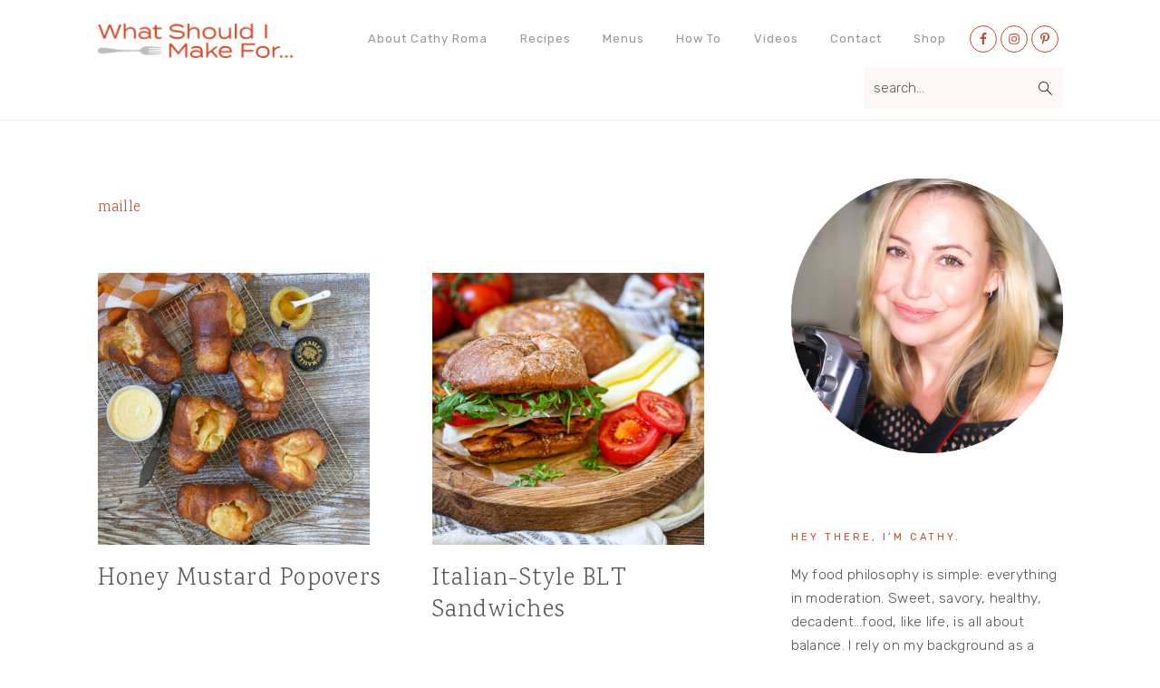

--- FILE ---
content_type: text/html; charset=UTF-8
request_url: https://whatshouldimakefor.com/tag/maille/
body_size: 21814
content:
<!DOCTYPE html>
<html lang="en-US">
<head ><meta charset="UTF-8" /><script>if(navigator.userAgent.match(/MSIE|Internet Explorer/i)||navigator.userAgent.match(/Trident\/7\..*?rv:11/i)){var href=document.location.href;if(!href.match(/[?&]nowprocket/)){if(href.indexOf("?")==-1){if(href.indexOf("#")==-1){document.location.href=href+"?nowprocket=1"}else{document.location.href=href.replace("#","?nowprocket=1#")}}else{if(href.indexOf("#")==-1){document.location.href=href+"&nowprocket=1"}else{document.location.href=href.replace("#","&nowprocket=1#")}}}}</script><script>(()=>{class RocketLazyLoadScripts{constructor(){this.v="2.0.3",this.userEvents=["keydown","keyup","mousedown","mouseup","mousemove","mouseover","mouseenter","mouseout","mouseleave","touchmove","touchstart","touchend","touchcancel","wheel","click","dblclick","input","visibilitychange"],this.attributeEvents=["onblur","onclick","oncontextmenu","ondblclick","onfocus","onmousedown","onmouseenter","onmouseleave","onmousemove","onmouseout","onmouseover","onmouseup","onmousewheel","onscroll","onsubmit"]}async t(){this.i(),this.o(),/iP(ad|hone)/.test(navigator.userAgent)&&this.h(),this.u(),this.l(this),this.m(),this.k(this),this.p(this),this._(),await Promise.all([this.R(),this.L()]),this.lastBreath=Date.now(),this.S(this),this.P(),this.D(),this.O(),this.M(),await this.C(this.delayedScripts.normal),await this.C(this.delayedScripts.defer),await this.C(this.delayedScripts.async),this.F("domReady"),await this.T(),await this.j(),await this.I(),this.F("windowLoad"),await this.A(),window.dispatchEvent(new Event("rocket-allScriptsLoaded")),this.everythingLoaded=!0,this.lastTouchEnd&&await new Promise((t=>setTimeout(t,500-Date.now()+this.lastTouchEnd))),this.H(),this.F("all"),this.U(),this.W()}i(){this.CSPIssue=sessionStorage.getItem("rocketCSPIssue"),document.addEventListener("securitypolicyviolation",(t=>{this.CSPIssue||"script-src-elem"!==t.violatedDirective||"data"!==t.blockedURI||(this.CSPIssue=!0,sessionStorage.setItem("rocketCSPIssue",!0))}),{isRocket:!0})}o(){window.addEventListener("pageshow",(t=>{this.persisted=t.persisted,this.realWindowLoadedFired=!0}),{isRocket:!0}),window.addEventListener("pagehide",(()=>{this.onFirstUserAction=null}),{isRocket:!0})}h(){let t;function e(e){t=e}window.addEventListener("touchstart",e,{isRocket:!0}),window.addEventListener("touchend",(function i(o){Math.abs(o.changedTouches[0].pageX-t.changedTouches[0].pageX)<10&&Math.abs(o.changedTouches[0].pageY-t.changedTouches[0].pageY)<10&&o.timeStamp-t.timeStamp<200&&(o.target.dispatchEvent(new PointerEvent("click",{target:o.target,bubbles:!0,cancelable:!0,detail:1})),event.preventDefault(),window.removeEventListener("touchstart",e,{isRocket:!0}),window.removeEventListener("touchend",i,{isRocket:!0}))}),{isRocket:!0})}q(t){this.userActionTriggered||("mousemove"!==t.type||this.firstMousemoveIgnored?"keyup"===t.type||"mouseover"===t.type||"mouseout"===t.type||(this.userActionTriggered=!0,this.onFirstUserAction&&this.onFirstUserAction()):this.firstMousemoveIgnored=!0),"click"===t.type&&t.preventDefault(),this.savedUserEvents.length>0&&(t.stopPropagation(),t.stopImmediatePropagation()),"touchstart"===this.lastEvent&&"touchend"===t.type&&(this.lastTouchEnd=Date.now()),"click"===t.type&&(this.lastTouchEnd=0),this.lastEvent=t.type,this.savedUserEvents.push(t)}u(){this.savedUserEvents=[],this.userEventHandler=this.q.bind(this),this.userEvents.forEach((t=>window.addEventListener(t,this.userEventHandler,{passive:!1,isRocket:!0})))}U(){this.userEvents.forEach((t=>window.removeEventListener(t,this.userEventHandler,{passive:!1,isRocket:!0}))),this.savedUserEvents.forEach((t=>{t.target.dispatchEvent(new window[t.constructor.name](t.type,t))}))}m(){this.eventsMutationObserver=new MutationObserver((t=>{const e="return false";for(const i of t){if("attributes"===i.type){const t=i.target.getAttribute(i.attributeName);t&&t!==e&&(i.target.setAttribute("data-rocket-"+i.attributeName,t),i.target["rocket"+i.attributeName]=new Function("event",t),i.target.setAttribute(i.attributeName,e))}"childList"===i.type&&i.addedNodes.forEach((t=>{if(t.nodeType===Node.ELEMENT_NODE)for(const i of t.attributes)this.attributeEvents.includes(i.name)&&i.value&&""!==i.value&&(t.setAttribute("data-rocket-"+i.name,i.value),t["rocket"+i.name]=new Function("event",i.value),t.setAttribute(i.name,e))}))}})),this.eventsMutationObserver.observe(document,{subtree:!0,childList:!0,attributeFilter:this.attributeEvents})}H(){this.eventsMutationObserver.disconnect(),this.attributeEvents.forEach((t=>{document.querySelectorAll("[data-rocket-"+t+"]").forEach((e=>{e.setAttribute(t,e.getAttribute("data-rocket-"+t)),e.removeAttribute("data-rocket-"+t)}))}))}k(t){Object.defineProperty(HTMLElement.prototype,"onclick",{get(){return this.rocketonclick||null},set(e){this.rocketonclick=e,this.setAttribute(t.everythingLoaded?"onclick":"data-rocket-onclick","this.rocketonclick(event)")}})}S(t){function e(e,i){let o=e[i];e[i]=null,Object.defineProperty(e,i,{get:()=>o,set(s){t.everythingLoaded?o=s:e["rocket"+i]=o=s}})}e(document,"onreadystatechange"),e(window,"onload"),e(window,"onpageshow");try{Object.defineProperty(document,"readyState",{get:()=>t.rocketReadyState,set(e){t.rocketReadyState=e},configurable:!0}),document.readyState="loading"}catch(t){console.log("WPRocket DJE readyState conflict, bypassing")}}l(t){this.originalAddEventListener=EventTarget.prototype.addEventListener,this.originalRemoveEventListener=EventTarget.prototype.removeEventListener,this.savedEventListeners=[],EventTarget.prototype.addEventListener=function(e,i,o){o&&o.isRocket||!t.B(e,this)&&!t.userEvents.includes(e)||t.B(e,this)&&!t.userActionTriggered||e.startsWith("rocket-")||t.everythingLoaded?t.originalAddEventListener.call(this,e,i,o):t.savedEventListeners.push({target:this,remove:!1,type:e,func:i,options:o})},EventTarget.prototype.removeEventListener=function(e,i,o){o&&o.isRocket||!t.B(e,this)&&!t.userEvents.includes(e)||t.B(e,this)&&!t.userActionTriggered||e.startsWith("rocket-")||t.everythingLoaded?t.originalRemoveEventListener.call(this,e,i,o):t.savedEventListeners.push({target:this,remove:!0,type:e,func:i,options:o})}}F(t){"all"===t&&(EventTarget.prototype.addEventListener=this.originalAddEventListener,EventTarget.prototype.removeEventListener=this.originalRemoveEventListener),this.savedEventListeners=this.savedEventListeners.filter((e=>{let i=e.type,o=e.target||window;return"domReady"===t&&"DOMContentLoaded"!==i&&"readystatechange"!==i||("windowLoad"===t&&"load"!==i&&"readystatechange"!==i&&"pageshow"!==i||(this.B(i,o)&&(i="rocket-"+i),e.remove?o.removeEventListener(i,e.func,e.options):o.addEventListener(i,e.func,e.options),!1))}))}p(t){let e;function i(e){return t.everythingLoaded?e:e.split(" ").map((t=>"load"===t||t.startsWith("load.")?"rocket-jquery-load":t)).join(" ")}function o(o){function s(e){const s=o.fn[e];o.fn[e]=o.fn.init.prototype[e]=function(){return this[0]===window&&t.userActionTriggered&&("string"==typeof arguments[0]||arguments[0]instanceof String?arguments[0]=i(arguments[0]):"object"==typeof arguments[0]&&Object.keys(arguments[0]).forEach((t=>{const e=arguments[0][t];delete arguments[0][t],arguments[0][i(t)]=e}))),s.apply(this,arguments),this}}if(o&&o.fn&&!t.allJQueries.includes(o)){const e={DOMContentLoaded:[],"rocket-DOMContentLoaded":[]};for(const t in e)document.addEventListener(t,(()=>{e[t].forEach((t=>t()))}),{isRocket:!0});o.fn.ready=o.fn.init.prototype.ready=function(i){function s(){parseInt(o.fn.jquery)>2?setTimeout((()=>i.bind(document)(o))):i.bind(document)(o)}return t.realDomReadyFired?!t.userActionTriggered||t.fauxDomReadyFired?s():e["rocket-DOMContentLoaded"].push(s):e.DOMContentLoaded.push(s),o([])},s("on"),s("one"),s("off"),t.allJQueries.push(o)}e=o}t.allJQueries=[],o(window.jQuery),Object.defineProperty(window,"jQuery",{get:()=>e,set(t){o(t)}})}P(){const t=new Map;document.write=document.writeln=function(e){const i=document.currentScript,o=document.createRange(),s=i.parentElement;let n=t.get(i);void 0===n&&(n=i.nextSibling,t.set(i,n));const c=document.createDocumentFragment();o.setStart(c,0),c.appendChild(o.createContextualFragment(e)),s.insertBefore(c,n)}}async R(){return new Promise((t=>{this.userActionTriggered?t():this.onFirstUserAction=t}))}async L(){return new Promise((t=>{document.addEventListener("DOMContentLoaded",(()=>{this.realDomReadyFired=!0,t()}),{isRocket:!0})}))}async I(){return this.realWindowLoadedFired?Promise.resolve():new Promise((t=>{window.addEventListener("load",t,{isRocket:!0})}))}M(){this.pendingScripts=[];this.scriptsMutationObserver=new MutationObserver((t=>{for(const e of t)e.addedNodes.forEach((t=>{"SCRIPT"!==t.tagName||t.noModule||t.isWPRocket||this.pendingScripts.push({script:t,promise:new Promise((e=>{const i=()=>{const i=this.pendingScripts.findIndex((e=>e.script===t));i>=0&&this.pendingScripts.splice(i,1),e()};t.addEventListener("load",i,{isRocket:!0}),t.addEventListener("error",i,{isRocket:!0}),setTimeout(i,1e3)}))})}))})),this.scriptsMutationObserver.observe(document,{childList:!0,subtree:!0})}async j(){await this.J(),this.pendingScripts.length?(await this.pendingScripts[0].promise,await this.j()):this.scriptsMutationObserver.disconnect()}D(){this.delayedScripts={normal:[],async:[],defer:[]},document.querySelectorAll("script[type$=rocketlazyloadscript]").forEach((t=>{t.hasAttribute("data-rocket-src")?t.hasAttribute("async")&&!1!==t.async?this.delayedScripts.async.push(t):t.hasAttribute("defer")&&!1!==t.defer||"module"===t.getAttribute("data-rocket-type")?this.delayedScripts.defer.push(t):this.delayedScripts.normal.push(t):this.delayedScripts.normal.push(t)}))}async _(){await this.L();let t=[];document.querySelectorAll("script[type$=rocketlazyloadscript][data-rocket-src]").forEach((e=>{let i=e.getAttribute("data-rocket-src");if(i&&!i.startsWith("data:")){i.startsWith("//")&&(i=location.protocol+i);try{const o=new URL(i).origin;o!==location.origin&&t.push({src:o,crossOrigin:e.crossOrigin||"module"===e.getAttribute("data-rocket-type")})}catch(t){}}})),t=[...new Map(t.map((t=>[JSON.stringify(t),t]))).values()],this.N(t,"preconnect")}async $(t){if(await this.G(),!0!==t.noModule||!("noModule"in HTMLScriptElement.prototype))return new Promise((e=>{let i;function o(){(i||t).setAttribute("data-rocket-status","executed"),e()}try{if(navigator.userAgent.includes("Firefox/")||""===navigator.vendor||this.CSPIssue)i=document.createElement("script"),[...t.attributes].forEach((t=>{let e=t.nodeName;"type"!==e&&("data-rocket-type"===e&&(e="type"),"data-rocket-src"===e&&(e="src"),i.setAttribute(e,t.nodeValue))})),t.text&&(i.text=t.text),t.nonce&&(i.nonce=t.nonce),i.hasAttribute("src")?(i.addEventListener("load",o,{isRocket:!0}),i.addEventListener("error",(()=>{i.setAttribute("data-rocket-status","failed-network"),e()}),{isRocket:!0}),setTimeout((()=>{i.isConnected||e()}),1)):(i.text=t.text,o()),i.isWPRocket=!0,t.parentNode.replaceChild(i,t);else{const i=t.getAttribute("data-rocket-type"),s=t.getAttribute("data-rocket-src");i?(t.type=i,t.removeAttribute("data-rocket-type")):t.removeAttribute("type"),t.addEventListener("load",o,{isRocket:!0}),t.addEventListener("error",(i=>{this.CSPIssue&&i.target.src.startsWith("data:")?(console.log("WPRocket: CSP fallback activated"),t.removeAttribute("src"),this.$(t).then(e)):(t.setAttribute("data-rocket-status","failed-network"),e())}),{isRocket:!0}),s?(t.fetchPriority="high",t.removeAttribute("data-rocket-src"),t.src=s):t.src="data:text/javascript;base64,"+window.btoa(unescape(encodeURIComponent(t.text)))}}catch(i){t.setAttribute("data-rocket-status","failed-transform"),e()}}));t.setAttribute("data-rocket-status","skipped")}async C(t){const e=t.shift();return e?(e.isConnected&&await this.$(e),this.C(t)):Promise.resolve()}O(){this.N([...this.delayedScripts.normal,...this.delayedScripts.defer,...this.delayedScripts.async],"preload")}N(t,e){this.trash=this.trash||[];let i=!0;var o=document.createDocumentFragment();t.forEach((t=>{const s=t.getAttribute&&t.getAttribute("data-rocket-src")||t.src;if(s&&!s.startsWith("data:")){const n=document.createElement("link");n.href=s,n.rel=e,"preconnect"!==e&&(n.as="script",n.fetchPriority=i?"high":"low"),t.getAttribute&&"module"===t.getAttribute("data-rocket-type")&&(n.crossOrigin=!0),t.crossOrigin&&(n.crossOrigin=t.crossOrigin),t.integrity&&(n.integrity=t.integrity),t.nonce&&(n.nonce=t.nonce),o.appendChild(n),this.trash.push(n),i=!1}})),document.head.appendChild(o)}W(){this.trash.forEach((t=>t.remove()))}async T(){try{document.readyState="interactive"}catch(t){}this.fauxDomReadyFired=!0;try{await this.G(),document.dispatchEvent(new Event("rocket-readystatechange")),await this.G(),document.rocketonreadystatechange&&document.rocketonreadystatechange(),await this.G(),document.dispatchEvent(new Event("rocket-DOMContentLoaded")),await this.G(),window.dispatchEvent(new Event("rocket-DOMContentLoaded"))}catch(t){console.error(t)}}async A(){try{document.readyState="complete"}catch(t){}try{await this.G(),document.dispatchEvent(new Event("rocket-readystatechange")),await this.G(),document.rocketonreadystatechange&&document.rocketonreadystatechange(),await this.G(),window.dispatchEvent(new Event("rocket-load")),await this.G(),window.rocketonload&&window.rocketonload(),await this.G(),this.allJQueries.forEach((t=>t(window).trigger("rocket-jquery-load"))),await this.G();const t=new Event("rocket-pageshow");t.persisted=this.persisted,window.dispatchEvent(t),await this.G(),window.rocketonpageshow&&window.rocketonpageshow({persisted:this.persisted})}catch(t){console.error(t)}}async G(){Date.now()-this.lastBreath>45&&(await this.J(),this.lastBreath=Date.now())}async J(){return document.hidden?new Promise((t=>setTimeout(t))):new Promise((t=>requestAnimationFrame(t)))}B(t,e){return e===document&&"readystatechange"===t||(e===document&&"DOMContentLoaded"===t||(e===window&&"DOMContentLoaded"===t||(e===window&&"load"===t||e===window&&"pageshow"===t)))}static run(){(new RocketLazyLoadScripts).t()}}RocketLazyLoadScripts.run()})();</script>

<meta name="viewport" content="width=device-width, initial-scale=1" />
<meta name='robots' content='noindex, follow' />

	<!-- This site is optimized with the Yoast SEO Premium plugin v21.1 (Yoast SEO v21.1) - https://yoast.com/wordpress/plugins/seo/ -->
	<title>maille Archives - What Should I Make For...</title>
	<meta property="og:locale" content="en_US" />
	<meta property="og:type" content="article" />
	<meta property="og:title" content="maille Archives" />
	<meta property="og:url" content="https://whatshouldimakefor.com/tag/maille/" />
	<meta property="og:site_name" content="What Should I Make For..." />
	<meta property="og:image" content="https://whatshouldimakefor.com/wp-content/uploads/2016/11/logo.png" />
	<meta property="og:image:width" content="232" />
	<meta property="og:image:height" content="41" />
	<meta property="og:image:type" content="image/png" />
	<meta name="twitter:card" content="summary_large_image" />
	<meta name="twitter:site" content="@should_make" />
	<script type="application/ld+json" class="yoast-schema-graph">{"@context":"https://schema.org","@graph":[{"@type":"CollectionPage","@id":"https://whatshouldimakefor.com/tag/maille/","url":"https://whatshouldimakefor.com/tag/maille/","name":"maille Archives - What Should I Make For...","isPartOf":{"@id":"https://whatshouldimakefor.com/#website"},"primaryImageOfPage":{"@id":"https://whatshouldimakefor.com/tag/maille/#primaryimage"},"image":{"@id":"https://whatshouldimakefor.com/tag/maille/#primaryimage"},"thumbnailUrl":"https://whatshouldimakefor.com/wp-content/uploads/2021/11/IMG_0377-2.jpg","breadcrumb":{"@id":"https://whatshouldimakefor.com/tag/maille/#breadcrumb"},"inLanguage":"en-US"},{"@type":"ImageObject","inLanguage":"en-US","@id":"https://whatshouldimakefor.com/tag/maille/#primaryimage","url":"https://whatshouldimakefor.com/wp-content/uploads/2021/11/IMG_0377-2.jpg","contentUrl":"https://whatshouldimakefor.com/wp-content/uploads/2021/11/IMG_0377-2.jpg","width":550,"height":550,"caption":"Honey Mustard Popovers out of the oven and resting on a baking rack with butter and mustard."},{"@type":"BreadcrumbList","@id":"https://whatshouldimakefor.com/tag/maille/#breadcrumb","itemListElement":[{"@type":"ListItem","position":1,"name":"Home","item":"https://whatshouldimakefor.com/"},{"@type":"ListItem","position":2,"name":"maille"}]},{"@type":"WebSite","@id":"https://whatshouldimakefor.com/#website","url":"https://whatshouldimakefor.com/","name":"What Should I Make For...","description":"Recipes for breakfast, dessert and everything else.","publisher":{"@id":"https://whatshouldimakefor.com/#organization"},"potentialAction":[{"@type":"SearchAction","target":{"@type":"EntryPoint","urlTemplate":"https://whatshouldimakefor.com/?s={search_term_string}"},"query-input":"required name=search_term_string"}],"inLanguage":"en-US"},{"@type":"Organization","@id":"https://whatshouldimakefor.com/#organization","name":"What Should I Make For...","url":"https://whatshouldimakefor.com/","logo":{"@type":"ImageObject","inLanguage":"en-US","@id":"https://whatshouldimakefor.com/#/schema/logo/image/","url":"https://whatshouldimakefor.com/wp-content/uploads/2016/11/logo.png","contentUrl":"https://whatshouldimakefor.com/wp-content/uploads/2016/11/logo.png","width":232,"height":41,"caption":"What Should I Make For..."},"image":{"@id":"https://whatshouldimakefor.com/#/schema/logo/image/"},"sameAs":["https://www.facebook.com/whatshouldimakefor","https://twitter.com/should_make","https://www.instagram.com/whatshouldimakefor/","https://www.pinterest.com/wsim4/"]}]}</script>
	<!-- / Yoast SEO Premium plugin. -->


<link rel='dns-prefetch' href='//scripts.mediavine.com' />
<link rel='dns-prefetch' href='//fonts.googleapis.com' />
<link rel="alternate" type="application/rss+xml" title="What Should I Make For... &raquo; Feed" href="https://whatshouldimakefor.com/feed/" />
<link rel="alternate" type="application/rss+xml" title="What Should I Make For... &raquo; Comments Feed" href="https://whatshouldimakefor.com/comments/feed/" />
<script id="wpp-js" src="https://whatshouldimakefor.com/wp-content/plugins/wordpress-popular-posts/assets/js/wpp.min.js?ver=7.3.1" data-sampling="0" data-sampling-rate="100" data-api-url="https://whatshouldimakefor.com/wp-json/wordpress-popular-posts" data-post-id="0" data-token="60fae92a26" data-lang="0" data-debug="0" type="text/javascript"></script>
<link rel="alternate" type="application/rss+xml" title="What Should I Make For... &raquo; maille Tag Feed" href="https://whatshouldimakefor.com/tag/maille/feed/" />
<link rel="alternate" type="application/rss+xml" title="What Should I Make For... &raquo; Stories Feed" href="https://whatshouldimakefor.com/web-stories/feed/">		<!-- This site uses the Google Analytics by MonsterInsights plugin v9.5.3 - Using Analytics tracking - https://www.monsterinsights.com/ -->
							<script type="rocketlazyloadscript" data-rocket-src="//www.googletagmanager.com/gtag/js?id=G-GKQEQDFVBX"  data-cfasync="false" data-wpfc-render="false" data-rocket-type="text/javascript" async></script>
			<script type="rocketlazyloadscript" data-cfasync="false" data-wpfc-render="false" data-rocket-type="text/javascript">
				var mi_version = '9.5.3';
				var mi_track_user = true;
				var mi_no_track_reason = '';
								var MonsterInsightsDefaultLocations = {"page_location":"https:\/\/whatshouldimakefor.com\/tag\/maille\/"};
				if ( typeof MonsterInsightsPrivacyGuardFilter === 'function' ) {
					var MonsterInsightsLocations = (typeof MonsterInsightsExcludeQuery === 'object') ? MonsterInsightsPrivacyGuardFilter( MonsterInsightsExcludeQuery ) : MonsterInsightsPrivacyGuardFilter( MonsterInsightsDefaultLocations );
				} else {
					var MonsterInsightsLocations = (typeof MonsterInsightsExcludeQuery === 'object') ? MonsterInsightsExcludeQuery : MonsterInsightsDefaultLocations;
				}

								var disableStrs = [
										'ga-disable-G-GKQEQDFVBX',
									];

				/* Function to detect opted out users */
				function __gtagTrackerIsOptedOut() {
					for (var index = 0; index < disableStrs.length; index++) {
						if (document.cookie.indexOf(disableStrs[index] + '=true') > -1) {
							return true;
						}
					}

					return false;
				}

				/* Disable tracking if the opt-out cookie exists. */
				if (__gtagTrackerIsOptedOut()) {
					for (var index = 0; index < disableStrs.length; index++) {
						window[disableStrs[index]] = true;
					}
				}

				/* Opt-out function */
				function __gtagTrackerOptout() {
					for (var index = 0; index < disableStrs.length; index++) {
						document.cookie = disableStrs[index] + '=true; expires=Thu, 31 Dec 2099 23:59:59 UTC; path=/';
						window[disableStrs[index]] = true;
					}
				}

				if ('undefined' === typeof gaOptout) {
					function gaOptout() {
						__gtagTrackerOptout();
					}
				}
								window.dataLayer = window.dataLayer || [];

				window.MonsterInsightsDualTracker = {
					helpers: {},
					trackers: {},
				};
				if (mi_track_user) {
					function __gtagDataLayer() {
						dataLayer.push(arguments);
					}

					function __gtagTracker(type, name, parameters) {
						if (!parameters) {
							parameters = {};
						}

						if (parameters.send_to) {
							__gtagDataLayer.apply(null, arguments);
							return;
						}

						if (type === 'event') {
														parameters.send_to = monsterinsights_frontend.v4_id;
							var hookName = name;
							if (typeof parameters['event_category'] !== 'undefined') {
								hookName = parameters['event_category'] + ':' + name;
							}

							if (typeof MonsterInsightsDualTracker.trackers[hookName] !== 'undefined') {
								MonsterInsightsDualTracker.trackers[hookName](parameters);
							} else {
								__gtagDataLayer('event', name, parameters);
							}
							
						} else {
							__gtagDataLayer.apply(null, arguments);
						}
					}

					__gtagTracker('js', new Date());
					__gtagTracker('set', {
						'developer_id.dZGIzZG': true,
											});
					if ( MonsterInsightsLocations.page_location ) {
						__gtagTracker('set', MonsterInsightsLocations);
					}
										__gtagTracker('config', 'G-GKQEQDFVBX', {"forceSSL":"true","link_attribution":"true"} );
															window.gtag = __gtagTracker;										(function () {
						/* https://developers.google.com/analytics/devguides/collection/analyticsjs/ */
						/* ga and __gaTracker compatibility shim. */
						var noopfn = function () {
							return null;
						};
						var newtracker = function () {
							return new Tracker();
						};
						var Tracker = function () {
							return null;
						};
						var p = Tracker.prototype;
						p.get = noopfn;
						p.set = noopfn;
						p.send = function () {
							var args = Array.prototype.slice.call(arguments);
							args.unshift('send');
							__gaTracker.apply(null, args);
						};
						var __gaTracker = function () {
							var len = arguments.length;
							if (len === 0) {
								return;
							}
							var f = arguments[len - 1];
							if (typeof f !== 'object' || f === null || typeof f.hitCallback !== 'function') {
								if ('send' === arguments[0]) {
									var hitConverted, hitObject = false, action;
									if ('event' === arguments[1]) {
										if ('undefined' !== typeof arguments[3]) {
											hitObject = {
												'eventAction': arguments[3],
												'eventCategory': arguments[2],
												'eventLabel': arguments[4],
												'value': arguments[5] ? arguments[5] : 1,
											}
										}
									}
									if ('pageview' === arguments[1]) {
										if ('undefined' !== typeof arguments[2]) {
											hitObject = {
												'eventAction': 'page_view',
												'page_path': arguments[2],
											}
										}
									}
									if (typeof arguments[2] === 'object') {
										hitObject = arguments[2];
									}
									if (typeof arguments[5] === 'object') {
										Object.assign(hitObject, arguments[5]);
									}
									if ('undefined' !== typeof arguments[1].hitType) {
										hitObject = arguments[1];
										if ('pageview' === hitObject.hitType) {
											hitObject.eventAction = 'page_view';
										}
									}
									if (hitObject) {
										action = 'timing' === arguments[1].hitType ? 'timing_complete' : hitObject.eventAction;
										hitConverted = mapArgs(hitObject);
										__gtagTracker('event', action, hitConverted);
									}
								}
								return;
							}

							function mapArgs(args) {
								var arg, hit = {};
								var gaMap = {
									'eventCategory': 'event_category',
									'eventAction': 'event_action',
									'eventLabel': 'event_label',
									'eventValue': 'event_value',
									'nonInteraction': 'non_interaction',
									'timingCategory': 'event_category',
									'timingVar': 'name',
									'timingValue': 'value',
									'timingLabel': 'event_label',
									'page': 'page_path',
									'location': 'page_location',
									'title': 'page_title',
									'referrer' : 'page_referrer',
								};
								for (arg in args) {
																		if (!(!args.hasOwnProperty(arg) || !gaMap.hasOwnProperty(arg))) {
										hit[gaMap[arg]] = args[arg];
									} else {
										hit[arg] = args[arg];
									}
								}
								return hit;
							}

							try {
								f.hitCallback();
							} catch (ex) {
							}
						};
						__gaTracker.create = newtracker;
						__gaTracker.getByName = newtracker;
						__gaTracker.getAll = function () {
							return [];
						};
						__gaTracker.remove = noopfn;
						__gaTracker.loaded = true;
						window['__gaTracker'] = __gaTracker;
					})();
									} else {
										console.log("");
					(function () {
						function __gtagTracker() {
							return null;
						}

						window['__gtagTracker'] = __gtagTracker;
						window['gtag'] = __gtagTracker;
					})();
									}
			</script>
				<!-- / Google Analytics by MonsterInsights -->
		<script type="rocketlazyloadscript" data-rocket-type="text/javascript">
window._wpemojiSettings = {"baseUrl":"https:\/\/s.w.org\/images\/core\/emoji\/14.0.0\/72x72\/","ext":".png","svgUrl":"https:\/\/s.w.org\/images\/core\/emoji\/14.0.0\/svg\/","svgExt":".svg","source":{"concatemoji":"https:\/\/whatshouldimakefor.com\/wp-includes\/js\/wp-emoji-release.min.js?ver=6.1.9"}};
/*! This file is auto-generated */
!function(e,a,t){var n,r,o,i=a.createElement("canvas"),p=i.getContext&&i.getContext("2d");function s(e,t){var a=String.fromCharCode,e=(p.clearRect(0,0,i.width,i.height),p.fillText(a.apply(this,e),0,0),i.toDataURL());return p.clearRect(0,0,i.width,i.height),p.fillText(a.apply(this,t),0,0),e===i.toDataURL()}function c(e){var t=a.createElement("script");t.src=e,t.defer=t.type="text/javascript",a.getElementsByTagName("head")[0].appendChild(t)}for(o=Array("flag","emoji"),t.supports={everything:!0,everythingExceptFlag:!0},r=0;r<o.length;r++)t.supports[o[r]]=function(e){if(p&&p.fillText)switch(p.textBaseline="top",p.font="600 32px Arial",e){case"flag":return s([127987,65039,8205,9895,65039],[127987,65039,8203,9895,65039])?!1:!s([55356,56826,55356,56819],[55356,56826,8203,55356,56819])&&!s([55356,57332,56128,56423,56128,56418,56128,56421,56128,56430,56128,56423,56128,56447],[55356,57332,8203,56128,56423,8203,56128,56418,8203,56128,56421,8203,56128,56430,8203,56128,56423,8203,56128,56447]);case"emoji":return!s([129777,127995,8205,129778,127999],[129777,127995,8203,129778,127999])}return!1}(o[r]),t.supports.everything=t.supports.everything&&t.supports[o[r]],"flag"!==o[r]&&(t.supports.everythingExceptFlag=t.supports.everythingExceptFlag&&t.supports[o[r]]);t.supports.everythingExceptFlag=t.supports.everythingExceptFlag&&!t.supports.flag,t.DOMReady=!1,t.readyCallback=function(){t.DOMReady=!0},t.supports.everything||(n=function(){t.readyCallback()},a.addEventListener?(a.addEventListener("DOMContentLoaded",n,!1),e.addEventListener("load",n,!1)):(e.attachEvent("onload",n),a.attachEvent("onreadystatechange",function(){"complete"===a.readyState&&t.readyCallback()})),(e=t.source||{}).concatemoji?c(e.concatemoji):e.wpemoji&&e.twemoji&&(c(e.twemoji),c(e.wpemoji)))}(window,document,window._wpemojiSettings);
</script>
<style type="text/css">
img.wp-smiley,
img.emoji {
	display: inline !important;
	border: none !important;
	box-shadow: none !important;
	height: 1em !important;
	width: 1em !important;
	margin: 0 0.07em !important;
	vertical-align: -0.1em !important;
	background: none !important;
	padding: 0 !important;
}
</style>
	<link rel='stylesheet' id='tubepress-theme-0-css' href='https://whatshouldimakefor.com/wp-content/plugins/tubepress_pro_5_1_5/web/themes/default/css/tubepress.css?ver=5.1.8' type='text/css' media='all' />
<link rel='stylesheet' id='tubepress-theme-1-css' href='https://whatshouldimakefor.com/wp-content/plugins/tubepress_pro_5_1_5/web/themes/vimeo.com-clone/css/vimeo.css?ver=5.1.8' type='text/css' media='all' />
<link rel='stylesheet' id='seasoned-pro-theme-css' href='https://whatshouldimakefor.com/wp-content/themes/seasonedpro-v320/style.css?ver=3.2.0' type='text/css' media='all' />
<style id='seasoned-pro-theme-inline-css' type='text/css'>
.before-header, .footer-widgets, .form-allowed-tags, .more-from-category, .enews-widget, blockquote::before{background:#dddddd;}.site-title a, .site-title a:hover, h1, h2, h3, h4, h5, h6{color:#ba4d2f;}body, .site-description, .sidebar .featured-content .entry-title{font-family:"Rubik","Helvetica Neue",sans-serif;font-size:19px;}.genesis-nav-menu a, .widgettitle, .sidebar .featured-content .entry-title, .site-footer{font-family:"Rubik","Helvetica Neue",sans-serif;}h1, h2, h3, h4, h5, h6, .site-title, .entry-title{font-family:"Karma","Helvetica Neue",sans-serif;}.entry-title{font-family:"Karma","Helvetica Neue",sans-serif;}.button, .button-secondary, button, input[type="button"], input[type="reset"], input[type="submit"], a.more-link, .more-from-category a{font-family:"Rubik","Helvetica Neue",sans-serif;}
</style>
<link rel='stylesheet' id='wp-block-library-css' href='https://whatshouldimakefor.com/wp-includes/css/dist/block-library/style.min.css?ver=6.1.9' type='text/css' media='all' />
<style id='social-pug-action-button-style-inline-css' type='text/css'>
.dpsp-action-buttons{align-items:stretch!important;display:flex;flex-wrap:wrap;gap:var(--wp--style--block-gap,.5em)}.dpsp-action-button__link{align-items:center;display:inline-flex!important;flex-wrap:wrap;gap:.5em;justify-content:center;text-decoration:none}.dpsp-action-button{margin-block-start:0!important}.dpsp-action-button__icon svg{height:100%;width:100%;fill:currentColor;display:block;overflow:visible}.dpsp-action-button__icon{align-items:center;display:inline-flex!important;flex-shrink:0;flex:0 0 auto;height:32px;justify-content:center;line-height:1;transform:scale(75%);vertical-align:middle;width:32px}.dpsp-action-button__label{word-break:normal!important}.dpsp-action-button.is-style-outline .wp-block-button__link{background:#0000 none;border:1px solid;color:currentColor;padding:calc(1rem - 1px) calc(2.25rem - 1px)}.dpsp-action-button.wp-block-button__width-33{width:calc(33.33333% - var(--wp--style--block-gap, .5em)*2/3)}.dpsp-action-button.wp-block-button__width-66{width:calc(66% - var(--wp--style--block-gap, .5em)*.5)}.dpsp-action-button.wp-block-button__width-100,.dpsp-action-button.wp-block-button__width-100 a{width:100%!important}@media screen and (max-width:480px){.dpsp-action-button.wp-block-button__mobile-width-25{flex-basis:auto!important;width:calc(25% - var(--wp--style--block-gap, .5em)*2/4)!important}.dpsp-action-button.wp-block-button__mobile-width-33{flex-basis:auto!important;width:calc(33.33333% - var(--wp--style--block-gap, .5em)*2/3)!important}.dpsp-action-button.wp-block-button__mobile-width-50{flex-basis:auto!important;width:calc(50% - var(--wp--style--block-gap, .5em)*2/2)!important}.dpsp-action-button.wp-block-button__mobile-width-66{flex-basis:auto!important;width:calc(66% - var(--wp--style--block-gap, .5em)*.5)!important}.dpsp-action-button.wp-block-button__mobile-width-75{flex-basis:auto!important;width:calc(75% - var(--wp--style--block-gap, .5em)*.5)!important}:not(.block-editor__container *) .dpsp-action-button.wp-block-button__mobile-width-100{width:100%!important}}.feast-plugin .entry-content .dpsp-action-button__link.has-background{margin:0!important;padding:calc(.667em + 2px) calc(1.333em + 2px)!important}.wp-theme-kadence .content-wrap .entry-content .dpsp-action-button__link.has-background{padding:.4em 1em!important}

</style>
<link rel='stylesheet' id='classic-theme-styles-css' href='https://whatshouldimakefor.com/wp-includes/css/classic-themes.min.css?ver=1' type='text/css' media='all' />
<style id='global-styles-inline-css' type='text/css'>
body{--wp--preset--color--black: #000000;--wp--preset--color--cyan-bluish-gray: #abb8c3;--wp--preset--color--white: #ffffff;--wp--preset--color--pale-pink: #f78da7;--wp--preset--color--vivid-red: #cf2e2e;--wp--preset--color--luminous-vivid-orange: #ff6900;--wp--preset--color--luminous-vivid-amber: #fcb900;--wp--preset--color--light-green-cyan: #7bdcb5;--wp--preset--color--vivid-green-cyan: #00d084;--wp--preset--color--pale-cyan-blue: #8ed1fc;--wp--preset--color--vivid-cyan-blue: #0693e3;--wp--preset--color--vivid-purple: #9b51e0;--wp--preset--gradient--vivid-cyan-blue-to-vivid-purple: linear-gradient(135deg,rgba(6,147,227,1) 0%,rgb(155,81,224) 100%);--wp--preset--gradient--light-green-cyan-to-vivid-green-cyan: linear-gradient(135deg,rgb(122,220,180) 0%,rgb(0,208,130) 100%);--wp--preset--gradient--luminous-vivid-amber-to-luminous-vivid-orange: linear-gradient(135deg,rgba(252,185,0,1) 0%,rgba(255,105,0,1) 100%);--wp--preset--gradient--luminous-vivid-orange-to-vivid-red: linear-gradient(135deg,rgba(255,105,0,1) 0%,rgb(207,46,46) 100%);--wp--preset--gradient--very-light-gray-to-cyan-bluish-gray: linear-gradient(135deg,rgb(238,238,238) 0%,rgb(169,184,195) 100%);--wp--preset--gradient--cool-to-warm-spectrum: linear-gradient(135deg,rgb(74,234,220) 0%,rgb(151,120,209) 20%,rgb(207,42,186) 40%,rgb(238,44,130) 60%,rgb(251,105,98) 80%,rgb(254,248,76) 100%);--wp--preset--gradient--blush-light-purple: linear-gradient(135deg,rgb(255,206,236) 0%,rgb(152,150,240) 100%);--wp--preset--gradient--blush-bordeaux: linear-gradient(135deg,rgb(254,205,165) 0%,rgb(254,45,45) 50%,rgb(107,0,62) 100%);--wp--preset--gradient--luminous-dusk: linear-gradient(135deg,rgb(255,203,112) 0%,rgb(199,81,192) 50%,rgb(65,88,208) 100%);--wp--preset--gradient--pale-ocean: linear-gradient(135deg,rgb(255,245,203) 0%,rgb(182,227,212) 50%,rgb(51,167,181) 100%);--wp--preset--gradient--electric-grass: linear-gradient(135deg,rgb(202,248,128) 0%,rgb(113,206,126) 100%);--wp--preset--gradient--midnight: linear-gradient(135deg,rgb(2,3,129) 0%,rgb(40,116,252) 100%);--wp--preset--duotone--dark-grayscale: url('#wp-duotone-dark-grayscale');--wp--preset--duotone--grayscale: url('#wp-duotone-grayscale');--wp--preset--duotone--purple-yellow: url('#wp-duotone-purple-yellow');--wp--preset--duotone--blue-red: url('#wp-duotone-blue-red');--wp--preset--duotone--midnight: url('#wp-duotone-midnight');--wp--preset--duotone--magenta-yellow: url('#wp-duotone-magenta-yellow');--wp--preset--duotone--purple-green: url('#wp-duotone-purple-green');--wp--preset--duotone--blue-orange: url('#wp-duotone-blue-orange');--wp--preset--font-size--small: 13px;--wp--preset--font-size--medium: 20px;--wp--preset--font-size--large: 36px;--wp--preset--font-size--x-large: 42px;--wp--preset--spacing--20: 0.44rem;--wp--preset--spacing--30: 0.67rem;--wp--preset--spacing--40: 1rem;--wp--preset--spacing--50: 1.5rem;--wp--preset--spacing--60: 2.25rem;--wp--preset--spacing--70: 3.38rem;--wp--preset--spacing--80: 5.06rem;}:where(.is-layout-flex){gap: 0.5em;}body .is-layout-flow > .alignleft{float: left;margin-inline-start: 0;margin-inline-end: 2em;}body .is-layout-flow > .alignright{float: right;margin-inline-start: 2em;margin-inline-end: 0;}body .is-layout-flow > .aligncenter{margin-left: auto !important;margin-right: auto !important;}body .is-layout-constrained > .alignleft{float: left;margin-inline-start: 0;margin-inline-end: 2em;}body .is-layout-constrained > .alignright{float: right;margin-inline-start: 2em;margin-inline-end: 0;}body .is-layout-constrained > .aligncenter{margin-left: auto !important;margin-right: auto !important;}body .is-layout-constrained > :where(:not(.alignleft):not(.alignright):not(.alignfull)){max-width: var(--wp--style--global--content-size);margin-left: auto !important;margin-right: auto !important;}body .is-layout-constrained > .alignwide{max-width: var(--wp--style--global--wide-size);}body .is-layout-flex{display: flex;}body .is-layout-flex{flex-wrap: wrap;align-items: center;}body .is-layout-flex > *{margin: 0;}:where(.wp-block-columns.is-layout-flex){gap: 2em;}.has-black-color{color: var(--wp--preset--color--black) !important;}.has-cyan-bluish-gray-color{color: var(--wp--preset--color--cyan-bluish-gray) !important;}.has-white-color{color: var(--wp--preset--color--white) !important;}.has-pale-pink-color{color: var(--wp--preset--color--pale-pink) !important;}.has-vivid-red-color{color: var(--wp--preset--color--vivid-red) !important;}.has-luminous-vivid-orange-color{color: var(--wp--preset--color--luminous-vivid-orange) !important;}.has-luminous-vivid-amber-color{color: var(--wp--preset--color--luminous-vivid-amber) !important;}.has-light-green-cyan-color{color: var(--wp--preset--color--light-green-cyan) !important;}.has-vivid-green-cyan-color{color: var(--wp--preset--color--vivid-green-cyan) !important;}.has-pale-cyan-blue-color{color: var(--wp--preset--color--pale-cyan-blue) !important;}.has-vivid-cyan-blue-color{color: var(--wp--preset--color--vivid-cyan-blue) !important;}.has-vivid-purple-color{color: var(--wp--preset--color--vivid-purple) !important;}.has-black-background-color{background-color: var(--wp--preset--color--black) !important;}.has-cyan-bluish-gray-background-color{background-color: var(--wp--preset--color--cyan-bluish-gray) !important;}.has-white-background-color{background-color: var(--wp--preset--color--white) !important;}.has-pale-pink-background-color{background-color: var(--wp--preset--color--pale-pink) !important;}.has-vivid-red-background-color{background-color: var(--wp--preset--color--vivid-red) !important;}.has-luminous-vivid-orange-background-color{background-color: var(--wp--preset--color--luminous-vivid-orange) !important;}.has-luminous-vivid-amber-background-color{background-color: var(--wp--preset--color--luminous-vivid-amber) !important;}.has-light-green-cyan-background-color{background-color: var(--wp--preset--color--light-green-cyan) !important;}.has-vivid-green-cyan-background-color{background-color: var(--wp--preset--color--vivid-green-cyan) !important;}.has-pale-cyan-blue-background-color{background-color: var(--wp--preset--color--pale-cyan-blue) !important;}.has-vivid-cyan-blue-background-color{background-color: var(--wp--preset--color--vivid-cyan-blue) !important;}.has-vivid-purple-background-color{background-color: var(--wp--preset--color--vivid-purple) !important;}.has-black-border-color{border-color: var(--wp--preset--color--black) !important;}.has-cyan-bluish-gray-border-color{border-color: var(--wp--preset--color--cyan-bluish-gray) !important;}.has-white-border-color{border-color: var(--wp--preset--color--white) !important;}.has-pale-pink-border-color{border-color: var(--wp--preset--color--pale-pink) !important;}.has-vivid-red-border-color{border-color: var(--wp--preset--color--vivid-red) !important;}.has-luminous-vivid-orange-border-color{border-color: var(--wp--preset--color--luminous-vivid-orange) !important;}.has-luminous-vivid-amber-border-color{border-color: var(--wp--preset--color--luminous-vivid-amber) !important;}.has-light-green-cyan-border-color{border-color: var(--wp--preset--color--light-green-cyan) !important;}.has-vivid-green-cyan-border-color{border-color: var(--wp--preset--color--vivid-green-cyan) !important;}.has-pale-cyan-blue-border-color{border-color: var(--wp--preset--color--pale-cyan-blue) !important;}.has-vivid-cyan-blue-border-color{border-color: var(--wp--preset--color--vivid-cyan-blue) !important;}.has-vivid-purple-border-color{border-color: var(--wp--preset--color--vivid-purple) !important;}.has-vivid-cyan-blue-to-vivid-purple-gradient-background{background: var(--wp--preset--gradient--vivid-cyan-blue-to-vivid-purple) !important;}.has-light-green-cyan-to-vivid-green-cyan-gradient-background{background: var(--wp--preset--gradient--light-green-cyan-to-vivid-green-cyan) !important;}.has-luminous-vivid-amber-to-luminous-vivid-orange-gradient-background{background: var(--wp--preset--gradient--luminous-vivid-amber-to-luminous-vivid-orange) !important;}.has-luminous-vivid-orange-to-vivid-red-gradient-background{background: var(--wp--preset--gradient--luminous-vivid-orange-to-vivid-red) !important;}.has-very-light-gray-to-cyan-bluish-gray-gradient-background{background: var(--wp--preset--gradient--very-light-gray-to-cyan-bluish-gray) !important;}.has-cool-to-warm-spectrum-gradient-background{background: var(--wp--preset--gradient--cool-to-warm-spectrum) !important;}.has-blush-light-purple-gradient-background{background: var(--wp--preset--gradient--blush-light-purple) !important;}.has-blush-bordeaux-gradient-background{background: var(--wp--preset--gradient--blush-bordeaux) !important;}.has-luminous-dusk-gradient-background{background: var(--wp--preset--gradient--luminous-dusk) !important;}.has-pale-ocean-gradient-background{background: var(--wp--preset--gradient--pale-ocean) !important;}.has-electric-grass-gradient-background{background: var(--wp--preset--gradient--electric-grass) !important;}.has-midnight-gradient-background{background: var(--wp--preset--gradient--midnight) !important;}.has-small-font-size{font-size: var(--wp--preset--font-size--small) !important;}.has-medium-font-size{font-size: var(--wp--preset--font-size--medium) !important;}.has-large-font-size{font-size: var(--wp--preset--font-size--large) !important;}.has-x-large-font-size{font-size: var(--wp--preset--font-size--x-large) !important;}
.wp-block-navigation a:where(:not(.wp-element-button)){color: inherit;}
:where(.wp-block-columns.is-layout-flex){gap: 2em;}
.wp-block-pullquote{font-size: 1.5em;line-height: 1.6;}
</style>
<link rel='stylesheet' id='wprm-template-css' href='https://whatshouldimakefor.com/wp-content/plugins/wp-recipe-maker/templates/recipe/legacy/tastefully-simple/tastefully-simple.min.css?ver=9.8.3' type='text/css' media='all' />
<link rel='stylesheet' id='wordpress-popular-posts-css-css' href='https://whatshouldimakefor.com/wp-content/plugins/wordpress-popular-posts/assets/css/wpp.css?ver=7.3.1' type='text/css' media='all' />
<link rel='stylesheet' id='google-fonts-css' href='//fonts.googleapis.com/css?family=Rubik%3A300%2C700%2C400%2C500%2C900%7CKarma%3A300%2C700%2C400%2C500%2C600%26subset%3Dlatin%2C&#038;ver=3.2.0' type='text/css' media='all' />
<link rel="preload" class="mv-grow-style" href="https://whatshouldimakefor.com/wp-content/plugins/social-pug/assets/dist/style-frontend-pro.css?ver=2.28.0" as="style"><noscript><link rel='stylesheet' id='dpsp-frontend-style-pro-css' href='https://whatshouldimakefor.com/wp-content/plugins/social-pug/assets/dist/style-frontend-pro.css?ver=2.28.0' type='text/css' media='all' />
</noscript><style id='dpsp-frontend-style-pro-inline-css' type='text/css'>

				@media screen and ( max-width : 720px ) {
					.dpsp-content-wrapper.dpsp-hide-on-mobile,
					.dpsp-share-text.dpsp-hide-on-mobile {
						display: none;
					}
					.dpsp-has-spacing .dpsp-networks-btns-wrapper li {
						margin:0 2% 10px 0;
					}
					.dpsp-network-btn.dpsp-has-label:not(.dpsp-has-count) {
						max-height: 40px;
						padding: 0;
						justify-content: center;
					}
					.dpsp-content-wrapper.dpsp-size-small .dpsp-network-btn.dpsp-has-label:not(.dpsp-has-count){
						max-height: 32px;
					}
					.dpsp-content-wrapper.dpsp-size-large .dpsp-network-btn.dpsp-has-label:not(.dpsp-has-count){
						max-height: 46px;
					}
				}
			
								.dpsp-button-style-1 .dpsp-networks-btns-content.dpsp-networks-btns-wrapper .dpsp-network-btn .dpsp-network-icon,
								.dpsp-button-style-1 .dpsp-networks-btns-content.dpsp-networks-btns-wrapper .dpsp-network-btn {
									--customNetworkColor: #d64a27;
									--customNetworkHoverColor: ;
									background: #d64a27;
									border-color: #d64a27;
								}
							
</style>
<style id='akismet-widget-style-inline-css' type='text/css'>

			.a-stats {
				--akismet-color-mid-green: #357b49;
				--akismet-color-white: #fff;
				--akismet-color-light-grey: #f6f7f7;

				max-width: 350px;
				width: auto;
			}

			.a-stats * {
				all: unset;
				box-sizing: border-box;
			}

			.a-stats strong {
				font-weight: 600;
			}

			.a-stats a.a-stats__link,
			.a-stats a.a-stats__link:visited,
			.a-stats a.a-stats__link:active {
				background: var(--akismet-color-mid-green);
				border: none;
				box-shadow: none;
				border-radius: 8px;
				color: var(--akismet-color-white);
				cursor: pointer;
				display: block;
				font-family: -apple-system, BlinkMacSystemFont, 'Segoe UI', 'Roboto', 'Oxygen-Sans', 'Ubuntu', 'Cantarell', 'Helvetica Neue', sans-serif;
				font-weight: 500;
				padding: 12px;
				text-align: center;
				text-decoration: none;
				transition: all 0.2s ease;
			}

			/* Extra specificity to deal with TwentyTwentyOne focus style */
			.widget .a-stats a.a-stats__link:focus {
				background: var(--akismet-color-mid-green);
				color: var(--akismet-color-white);
				text-decoration: none;
			}

			.a-stats a.a-stats__link:hover {
				filter: brightness(110%);
				box-shadow: 0 4px 12px rgba(0, 0, 0, 0.06), 0 0 2px rgba(0, 0, 0, 0.16);
			}

			.a-stats .count {
				color: var(--akismet-color-white);
				display: block;
				font-size: 1.5em;
				line-height: 1.4;
				padding: 0 13px;
				white-space: nowrap;
			}
		
</style>
<link rel='stylesheet' id='simple-social-icons-font-css' href='https://whatshouldimakefor.com/wp-content/plugins/simple-social-icons/css/style.css?ver=3.0.2' type='text/css' media='all' />
<link rel='stylesheet' id='heart-this-css' href='https://whatshouldimakefor.com/wp-content/plugins/heart-this/css/heart-this.min.css?ver=0.1.0' type='text/css' media='all' />
<link rel='stylesheet' id='animate-css' href='https://whatshouldimakefor.com/wp-content/plugins/powerpack-addon-for-beaver-builder/assets/css/animate.min.css?ver=3.5.1' type='text/css' media='all' />
<script type="rocketlazyloadscript" data-rocket-type='text/javascript' data-rocket-src='https://whatshouldimakefor.com/wp-includes/js/jquery/jquery.min.js?ver=3.6.1' id='jquery-core-js'></script>
<script type="rocketlazyloadscript" data-rocket-type='text/javascript' data-rocket-src='https://whatshouldimakefor.com/wp-includes/js/jquery/jquery-migrate.min.js?ver=3.3.2' id='jquery-migrate-js' data-rocket-defer defer></script>
<script type="rocketlazyloadscript" data-minify="1" data-rocket-type='text/javascript' data-rocket-src='https://whatshouldimakefor.com/wp-content/cache/min/1/wp-content/plugins/tubepress_pro_5_1_5/web/js/tubepress.js?ver=1746375777' id='tubepress-js' data-rocket-defer defer></script>
<script type="rocketlazyloadscript" data-minify="1" data-rocket-type='text/javascript' data-rocket-src='https://whatshouldimakefor.com/wp-content/cache/min/1/wp-content/plugins/tubepress_pro_5_1_5/web/js/wordpress-ajax.js?ver=1746375777' id='tubepress_ajax-js' data-rocket-defer defer></script>
<script type="rocketlazyloadscript" data-rocket-type='text/javascript' data-rocket-src='https://whatshouldimakefor.com/wp-content/plugins/google-analytics-for-wordpress/assets/js/frontend-gtag.min.js?ver=9.5.3' id='monsterinsights-frontend-script-js' data-rocket-defer defer></script>
<script data-cfasync="false" data-wpfc-render="false" type="text/javascript" id='monsterinsights-frontend-script-js-extra'>/* <![CDATA[ */
var monsterinsights_frontend = {"js_events_tracking":"true","download_extensions":"doc,pdf,ppt,zip,xls,docx,pptx,xlsx","inbound_paths":"[{\"path\":\"\\\/go\\\/\",\"label\":\"affiliate\"},{\"path\":\"\\\/recommend\\\/\",\"label\":\"affiliate\"}]","home_url":"https:\/\/whatshouldimakefor.com","hash_tracking":"false","v4_id":"G-GKQEQDFVBX"};/* ]]> */
</script>
<script type='text/javascript' async="async" fetchpriority="high" data-noptimize="1" data-cfasync="false" src='https://scripts.mediavine.com/tags/what-should-i-make-for.js?ver=6.1.9' id='mv-script-wrapper-js'></script>
<!-- This site uses the Better Analytics plugin.  https://marketplace.digitalpoint.com/better-analytics.3354/item -->
<script type="rocketlazyloadscript" data-rocket-type='text/javascript' data-rocket-src='https://whatshouldimakefor.com/wp-content/plugins/better-analytics/js/loader.php?ver=1.2.7.js'  data-rocket-defer defer></script><link rel="https://api.w.org/" href="https://whatshouldimakefor.com/wp-json/" /><link rel="alternate" type="application/json" href="https://whatshouldimakefor.com/wp-json/wp/v2/tags/5865" /><link rel="EditURI" type="application/rsd+xml" title="RSD" href="https://whatshouldimakefor.com/xmlrpc.php?rsd" />
<link rel="wlwmanifest" type="application/wlwmanifest+xml" href="https://whatshouldimakefor.com/wp-includes/wlwmanifest.xml" />
<meta name="generator" content="WordPress 6.1.9" />
<script type="rocketlazyloadscript" data-rocket-type="text/javascript">var TubePressJsConfig = {"urls":{"base":"\/wp-content\/plugins\/tubepress_pro_5_1_5","usr":"\/wp-content\/tubepress-content","ajax":"\/wp-admin\/admin-ajax.php"}};</script><style type="text/css"> .wprm-automatic-recipe-snippets a.wprm-jump-to-recipe-shortcode, .wprm-automatic-recipe-snippets a.wprm-jump-to-video-shortcode, .wprm-automatic-recipe-snippets a.wprm-print-recipe-shortcode { background-color: #9b9b9b; color: #ffffff !important;} html body .wprm-recipe-container { color: #333333; } html body .wprm-recipe-container a.wprm-recipe-print { color: #333333; } html body .wprm-recipe-container a.wprm-recipe-print:hover { color: #333333; } html body .wprm-recipe-container .wprm-recipe { background-color: #ffffff; } html body .wprm-recipe-container .wprm-recipe { border-color: #aaaaaa; } html body .wprm-recipe-container .wprm-recipe-tastefully-simple .wprm-recipe-time-container { border-color: #aaaaaa; } html body .wprm-recipe-container .wprm-recipe .wprm-color-border { border-color: #aaaaaa; } html body .wprm-recipe-container a { color: #3498db; } html body .wprm-recipe-container .wprm-recipe-tastefully-simple .wprm-recipe-name { color: #000000; } html body .wprm-recipe-container .wprm-recipe-tastefully-simple .wprm-recipe-header { color: #000000; } html body .wprm-recipe-container h1 { color: #000000; } html body .wprm-recipe-container h2 { color: #000000; } html body .wprm-recipe-container h3 { color: #000000; } html body .wprm-recipe-container h4 { color: #000000; } html body .wprm-recipe-container h5 { color: #000000; } html body .wprm-recipe-container h6 { color: #000000; } html body .wprm-recipe-container svg path { fill: #343434; } html body .wprm-recipe-container svg rect { fill: #343434; } html body .wprm-recipe-container svg polygon { stroke: #343434; } html body .wprm-recipe-container .wprm-rating-star-full svg polygon { fill: #343434; } html body .wprm-recipe-container .wprm-recipe .wprm-color-accent { background-color: #2c3e50; } html body .wprm-recipe-container .wprm-recipe .wprm-color-accent { color: #ffffff; } html body .wprm-recipe-container .wprm-recipe .wprm-color-accent a.wprm-recipe-print { color: #ffffff; } html body .wprm-recipe-container .wprm-recipe .wprm-color-accent a.wprm-recipe-print:hover { color: #ffffff; } html body .wprm-recipe-container .wprm-recipe-colorful .wprm-recipe-header { background-color: #2c3e50; } html body .wprm-recipe-container .wprm-recipe-colorful .wprm-recipe-header { color: #ffffff; } html body .wprm-recipe-container .wprm-recipe-colorful .wprm-recipe-meta > div { background-color: #3498db; } html body .wprm-recipe-container .wprm-recipe-colorful .wprm-recipe-meta > div { color: #ffffff; } html body .wprm-recipe-container .wprm-recipe-colorful .wprm-recipe-meta > div a.wprm-recipe-print { color: #ffffff; } html body .wprm-recipe-container .wprm-recipe-colorful .wprm-recipe-meta > div a.wprm-recipe-print:hover { color: #ffffff; } .wprm-rating-star svg polygon { stroke: #343434; } .wprm-rating-star.wprm-rating-star-full svg polygon { fill: #343434; } html body .wprm-recipe-container .wprm-recipe-instruction-image { text-align: left; } html body .wprm-recipe-container li.wprm-recipe-ingredient { list-style-type: none; } html body .wprm-recipe-container li.wprm-recipe-instruction { list-style-type: disc; } .tippy-box[data-theme~="wprm"] { background-color: #333333; color: #FFFFFF; } .tippy-box[data-theme~="wprm"][data-placement^="top"] > .tippy-arrow::before { border-top-color: #333333; } .tippy-box[data-theme~="wprm"][data-placement^="bottom"] > .tippy-arrow::before { border-bottom-color: #333333; } .tippy-box[data-theme~="wprm"][data-placement^="left"] > .tippy-arrow::before { border-left-color: #333333; } .tippy-box[data-theme~="wprm"][data-placement^="right"] > .tippy-arrow::before { border-right-color: #333333; } .tippy-box[data-theme~="wprm"] a { color: #FFFFFF; } .wprm-comment-rating svg { width: 18px !important; height: 18px !important; } img.wprm-comment-rating { width: 90px !important; height: 18px !important; } body { --comment-rating-star-color: #343434; } body { --wprm-popup-font-size: 16px; } body { --wprm-popup-background: #ffffff; } body { --wprm-popup-title: #000000; } body { --wprm-popup-content: #444444; } body { --wprm-popup-button-background: #444444; } body { --wprm-popup-button-text: #ffffff; } html body .wprm-recipe-container li.wprm-recipe-ingredient:before { content: ''; display: inline-block; height: 1.1em; width: 1em; background-image: url('https://whatshouldimakefor.com/wp-content/plugins/wp-recipe-maker/assets/icons/checkbox-empty.svg'); background-size: 0.9em; background-position: left bottom; background-repeat:no-repeat; padding-left: 1.5em; float: left; margin-left: -1.5em; } html body .wprm-recipe-container li.wprm-recipe-ingredient { margin-left: 1.5em !important; } html body .wprm-recipe-container ul.wprm-recipe-ingredients { margin-left: 0; } html body .wprm-recipe-container .wprm-list-checkbox { content: ''; display: inline-block; height: 1.1em; width: 1em; background-image: url('https://whatshouldimakefor.com/wp-content/plugins/wp-recipe-maker/assets/icons/checkbox-empty.svg'); background-size: 0.9em; background-position: left bottom; background-repeat:no-repeat; padding-left: 1.5em; float: left; margin-left: -1.5em; } html body .wprm-recipe-container .wprm-list-checkbox.wprm-list-checkbox-checked { background-image: url('https://whatshouldimakefor.com/wp-content/plugins/wp-recipe-maker/assets/icons/checkbox-checked.svg'); }</style><style type="text/css">.wprm-glossary-term {color: #5A822B;text-decoration: underline;cursor: help;}</style>            <style id="wpp-loading-animation-styles">@-webkit-keyframes bgslide{from{background-position-x:0}to{background-position-x:-200%}}@keyframes bgslide{from{background-position-x:0}to{background-position-x:-200%}}.wpp-widget-block-placeholder,.wpp-shortcode-placeholder{margin:0 auto;width:60px;height:3px;background:#dd3737;background:linear-gradient(90deg,#dd3737 0%,#571313 10%,#dd3737 100%);background-size:200% auto;border-radius:3px;-webkit-animation:bgslide 1s infinite linear;animation:bgslide 1s infinite linear}</style>
            <meta name="hubbub-info" description="Hubbub Pro 2.28.0"><link rel="icon" href="https://whatshouldimakefor.com/wp-content/uploads/2016/11/cropped-What-Should-I-Make-For-Favicon-W-32x32.png" sizes="32x32" />
<link rel="icon" href="https://whatshouldimakefor.com/wp-content/uploads/2016/11/cropped-What-Should-I-Make-For-Favicon-W-192x192.png" sizes="192x192" />
<link rel="apple-touch-icon" href="https://whatshouldimakefor.com/wp-content/uploads/2016/11/cropped-What-Should-I-Make-For-Favicon-W-180x180.png" />
<meta name="msapplication-TileImage" content="https://whatshouldimakefor.com/wp-content/uploads/2016/11/cropped-What-Should-I-Make-For-Favicon-W-270x270.png" />
		<style type="text/css" id="wp-custom-css">
			/* Begin Medaivine Fix */
@media only screen and (min-width: 1024px) {
	.content-sidebar .content {
		max-width: calc(100% - 330px);
	}
	.sidebar-primary{
		width: 300px !important;
	}
	.content-sidebar .sidebar {
		min-width: 300px;
	}
}
@media only screen and (max-width: 1023px) {
	.content-sidebar .content {
		max-width: 100% !important;
		width: 100% !important;
	}
	.content-sidebar .sidebar {
		width: 100%;
		float: none;
		margin: auto;
		text-align: center;
	}
}
@media only screen and (max-width: 359px) {
    .site-inner {
        padding-left: 1% !important;
        padding-right: 1% !important;
    }
    .wprm-recipe {
        padding-left: 0px !important;
        padding-right: 0px !important;
        border: none !important;
    }
	  .entry-comments {
        word-wrap: break-word !important;
    }
}
/* End Mediavine Fix */

.entry-meta .dot {display:none;}		</style>
		<noscript><style id="rocket-lazyload-nojs-css">.rll-youtube-player, [data-lazy-src]{display:none !important;}</style></noscript><meta name="generator" content="WP Rocket 3.18.3" data-wpr-features="wpr_delay_js wpr_defer_js wpr_minify_js wpr_lazyload_images wpr_cdn" /></head>
<body class="archive tag tag-maille tag-5865 fl-builder-lite-2-8-6-2 fl-themer-1-2-5 ajax-heart-this custom-header header-image header-full-width content-sidebar genesis-breadcrumbs-hidden genesis-footer-widgets-hidden seasoned-pro"><svg xmlns="http://www.w3.org/2000/svg" viewBox="0 0 0 0" width="0" height="0" focusable="false" role="none" style="visibility: hidden; position: absolute; left: -9999px; overflow: hidden;" ><defs><filter id="wp-duotone-dark-grayscale"><feColorMatrix color-interpolation-filters="sRGB" type="matrix" values=" .299 .587 .114 0 0 .299 .587 .114 0 0 .299 .587 .114 0 0 .299 .587 .114 0 0 " /><feComponentTransfer color-interpolation-filters="sRGB" ><feFuncR type="table" tableValues="0 0.49803921568627" /><feFuncG type="table" tableValues="0 0.49803921568627" /><feFuncB type="table" tableValues="0 0.49803921568627" /><feFuncA type="table" tableValues="1 1" /></feComponentTransfer><feComposite in2="SourceGraphic" operator="in" /></filter></defs></svg><svg xmlns="http://www.w3.org/2000/svg" viewBox="0 0 0 0" width="0" height="0" focusable="false" role="none" style="visibility: hidden; position: absolute; left: -9999px; overflow: hidden;" ><defs><filter id="wp-duotone-grayscale"><feColorMatrix color-interpolation-filters="sRGB" type="matrix" values=" .299 .587 .114 0 0 .299 .587 .114 0 0 .299 .587 .114 0 0 .299 .587 .114 0 0 " /><feComponentTransfer color-interpolation-filters="sRGB" ><feFuncR type="table" tableValues="0 1" /><feFuncG type="table" tableValues="0 1" /><feFuncB type="table" tableValues="0 1" /><feFuncA type="table" tableValues="1 1" /></feComponentTransfer><feComposite in2="SourceGraphic" operator="in" /></filter></defs></svg><svg xmlns="http://www.w3.org/2000/svg" viewBox="0 0 0 0" width="0" height="0" focusable="false" role="none" style="visibility: hidden; position: absolute; left: -9999px; overflow: hidden;" ><defs><filter id="wp-duotone-purple-yellow"><feColorMatrix color-interpolation-filters="sRGB" type="matrix" values=" .299 .587 .114 0 0 .299 .587 .114 0 0 .299 .587 .114 0 0 .299 .587 .114 0 0 " /><feComponentTransfer color-interpolation-filters="sRGB" ><feFuncR type="table" tableValues="0.54901960784314 0.98823529411765" /><feFuncG type="table" tableValues="0 1" /><feFuncB type="table" tableValues="0.71764705882353 0.25490196078431" /><feFuncA type="table" tableValues="1 1" /></feComponentTransfer><feComposite in2="SourceGraphic" operator="in" /></filter></defs></svg><svg xmlns="http://www.w3.org/2000/svg" viewBox="0 0 0 0" width="0" height="0" focusable="false" role="none" style="visibility: hidden; position: absolute; left: -9999px; overflow: hidden;" ><defs><filter id="wp-duotone-blue-red"><feColorMatrix color-interpolation-filters="sRGB" type="matrix" values=" .299 .587 .114 0 0 .299 .587 .114 0 0 .299 .587 .114 0 0 .299 .587 .114 0 0 " /><feComponentTransfer color-interpolation-filters="sRGB" ><feFuncR type="table" tableValues="0 1" /><feFuncG type="table" tableValues="0 0.27843137254902" /><feFuncB type="table" tableValues="0.5921568627451 0.27843137254902" /><feFuncA type="table" tableValues="1 1" /></feComponentTransfer><feComposite in2="SourceGraphic" operator="in" /></filter></defs></svg><svg xmlns="http://www.w3.org/2000/svg" viewBox="0 0 0 0" width="0" height="0" focusable="false" role="none" style="visibility: hidden; position: absolute; left: -9999px; overflow: hidden;" ><defs><filter id="wp-duotone-midnight"><feColorMatrix color-interpolation-filters="sRGB" type="matrix" values=" .299 .587 .114 0 0 .299 .587 .114 0 0 .299 .587 .114 0 0 .299 .587 .114 0 0 " /><feComponentTransfer color-interpolation-filters="sRGB" ><feFuncR type="table" tableValues="0 0" /><feFuncG type="table" tableValues="0 0.64705882352941" /><feFuncB type="table" tableValues="0 1" /><feFuncA type="table" tableValues="1 1" /></feComponentTransfer><feComposite in2="SourceGraphic" operator="in" /></filter></defs></svg><svg xmlns="http://www.w3.org/2000/svg" viewBox="0 0 0 0" width="0" height="0" focusable="false" role="none" style="visibility: hidden; position: absolute; left: -9999px; overflow: hidden;" ><defs><filter id="wp-duotone-magenta-yellow"><feColorMatrix color-interpolation-filters="sRGB" type="matrix" values=" .299 .587 .114 0 0 .299 .587 .114 0 0 .299 .587 .114 0 0 .299 .587 .114 0 0 " /><feComponentTransfer color-interpolation-filters="sRGB" ><feFuncR type="table" tableValues="0.78039215686275 1" /><feFuncG type="table" tableValues="0 0.94901960784314" /><feFuncB type="table" tableValues="0.35294117647059 0.47058823529412" /><feFuncA type="table" tableValues="1 1" /></feComponentTransfer><feComposite in2="SourceGraphic" operator="in" /></filter></defs></svg><svg xmlns="http://www.w3.org/2000/svg" viewBox="0 0 0 0" width="0" height="0" focusable="false" role="none" style="visibility: hidden; position: absolute; left: -9999px; overflow: hidden;" ><defs><filter id="wp-duotone-purple-green"><feColorMatrix color-interpolation-filters="sRGB" type="matrix" values=" .299 .587 .114 0 0 .299 .587 .114 0 0 .299 .587 .114 0 0 .299 .587 .114 0 0 " /><feComponentTransfer color-interpolation-filters="sRGB" ><feFuncR type="table" tableValues="0.65098039215686 0.40392156862745" /><feFuncG type="table" tableValues="0 1" /><feFuncB type="table" tableValues="0.44705882352941 0.4" /><feFuncA type="table" tableValues="1 1" /></feComponentTransfer><feComposite in2="SourceGraphic" operator="in" /></filter></defs></svg><svg xmlns="http://www.w3.org/2000/svg" viewBox="0 0 0 0" width="0" height="0" focusable="false" role="none" style="visibility: hidden; position: absolute; left: -9999px; overflow: hidden;" ><defs><filter id="wp-duotone-blue-orange"><feColorMatrix color-interpolation-filters="sRGB" type="matrix" values=" .299 .587 .114 0 0 .299 .587 .114 0 0 .299 .587 .114 0 0 .299 .587 .114 0 0 " /><feComponentTransfer color-interpolation-filters="sRGB" ><feFuncR type="table" tableValues="0.098039215686275 1" /><feFuncG type="table" tableValues="0 0.66274509803922" /><feFuncB type="table" tableValues="0.84705882352941 0.41960784313725" /><feFuncA type="table" tableValues="1 1" /></feComponentTransfer><feComposite in2="SourceGraphic" operator="in" /></filter></defs></svg><div class="site-container"><ul class="genesis-skip-link"><li><a href="#genesis-nav-primary" class="screen-reader-shortcut"> Skip to primary navigation</a></li><li><a href="#genesis-content" class="screen-reader-shortcut"> Skip to main content</a></li><li><a href="#genesis-sidebar-primary" class="screen-reader-shortcut"> Skip to primary sidebar</a></li></ul><header class="site-header"><div class="wrap"><div class="title-area"><p class="site-title"><a href="https://whatshouldimakefor.com/" title="What Should I Make For..." ><img src="data:image/svg+xml,%3Csvg%20xmlns='http://www.w3.org/2000/svg'%20viewBox='0%200%200%200'%3E%3C/svg%3E" title="What Should I Make For..." alt="What Should I Make For... logo"  nopin="nopin" data-lazy-src="https://whatshouldimakefor.com/wp-content/uploads/2016/11/logo.png" /><noscript><img src="https://whatshouldimakefor.com/wp-content/uploads/2016/11/logo.png" title="What Should I Make For..." alt="What Should I Make For... logo"  nopin="nopin" /></noscript></a></p></div><nav class="nav-primary" aria-label="Main" id="genesis-nav-primary"><div class="wrap"><ul id="menu-primary-nav" class="menu genesis-nav-menu menu-primary js-superfish"><li id="menu-item-2026" class="menu-item menu-item-type-post_type menu-item-object-page menu-item-has-children menu-item-2026"><a href="https://whatshouldimakefor.com/about/"><span >About Cathy Roma</span></a>
<ul class="sub-menu">
	<li id="menu-item-8047" class="menu-item menu-item-type-post_type menu-item-object-page menu-item-8047"><a href="https://whatshouldimakefor.com/about/faq/"><span >FAQ</span></a></li>
	<li id="menu-item-8048" class="menu-item menu-item-type-post_type menu-item-object-page menu-item-8048"><a href="https://whatshouldimakefor.com/about/news-and-press/"><span >News and Press</span></a></li>
</ul>
</li>
<li id="menu-item-2244" class="menu-item menu-item-type-post_type menu-item-object-page menu-item-2244"><a href="https://whatshouldimakefor.com/recipes/"><span >Recipes</span></a></li>
<li id="menu-item-4966" class="menu-item menu-item-type-post_type menu-item-object-page menu-item-4966"><a href="https://whatshouldimakefor.com/menus/"><span >Menus</span></a></li>
<li id="menu-item-8465" class="menu-item menu-item-type-post_type menu-item-object-page menu-item-has-children menu-item-8465"><a href="https://whatshouldimakefor.com/how-to/"><span >How To</span></a>
<ul class="sub-menu">
	<li id="menu-item-19373" class="menu-item menu-item-type-post_type menu-item-object-page menu-item-19373"><a href="https://whatshouldimakefor.com/how-to/how-to-make-buttery-pie-crust/"><span >How to make Buttery Pie Crust</span></a></li>
	<li id="menu-item-8602" class="menu-item menu-item-type-post_type menu-item-object-page menu-item-8602"><a href="https://whatshouldimakefor.com/how-to/how-to-cook-with-cast-iron/"><span >How to Cook with Cast Iron</span></a></li>
	<li id="menu-item-11408" class="menu-item menu-item-type-post_type menu-item-object-page menu-item-11408"><a href="https://whatshouldimakefor.com/how-to/how-to-make-homemade-gnocchi/"><span >How to Make Homemade Gnocchi</span></a></li>
	<li id="menu-item-8461" class="menu-item menu-item-type-post_type menu-item-object-page menu-item-8461"><a href="https://whatshouldimakefor.com/how-to/homemade-ginger-beer/"><span >Homemade Ginger Beer</span></a></li>
	<li id="menu-item-11411" class="menu-item menu-item-type-post_type menu-item-object-post menu-item-11411"><a href="https://whatshouldimakefor.com/homemade-turkey-stock/"><span >Homemade Turkey Stock</span></a></li>
	<li id="menu-item-11410" class="menu-item menu-item-type-post_type menu-item-object-post menu-item-11410"><a href="https://whatshouldimakefor.com/the-ultimate-thanksgiving-menu/"><span >The Ultimate Thanksgiving Menu</span></a></li>
	<li id="menu-item-11412" class="menu-item menu-item-type-post_type menu-item-object-post menu-item-11412"><a href="https://whatshouldimakefor.com/2019-holiday-gift-guide-stocking-stuffers-for-foodies/"><span >2019 Holiday Gift Guide – Stocking Stuffers for Foodies</span></a></li>
</ul>
</li>
<li id="menu-item-2229" class="menu-item menu-item-type-post_type menu-item-object-page menu-item-2229"><a href="https://whatshouldimakefor.com/videos/"><span >Videos</span></a></li>
<li id="menu-item-2228" class="menu-item menu-item-type-post_type menu-item-object-page menu-item-2228"><a href="https://whatshouldimakefor.com/contact-2/"><span >Contact</span></a></li>
<li id="menu-item-12282" class="menu-item menu-item-type-custom menu-item-object-custom menu-item-12282"><a href="https://www.amazon.com/shop/whatshouldimakefor"><span >Shop</span></a></li>
<li id="seasoned-social" class="seasoned-social menu-item"><aside class="widget-area"><h2 class="genesis-sidebar-title screen-reader-text">Nav Social Menu</h2><section id="simple-social-icons-2" class="widget simple-social-icons"><div class="widget-wrap"><ul class="aligncenter"><li class="ssi-facebook"><a href="https://www.facebook.com/whatshouldimakefor" target="_blank" rel="noopener noreferrer"><svg role="img" class="social-facebook" aria-labelledby="social-facebook-2"><title id="social-facebook-2">Facebook</title><use xlink:href="https://whatshouldimakefor.com/wp-content/plugins/simple-social-icons/symbol-defs.svg#social-facebook"></use></svg></a></li><li class="ssi-instagram"><a href="https://www.instagram.com/whatshouldimakefor/" target="_blank" rel="noopener noreferrer"><svg role="img" class="social-instagram" aria-labelledby="social-instagram-2"><title id="social-instagram-2">Instagram</title><use xlink:href="https://whatshouldimakefor.com/wp-content/plugins/simple-social-icons/symbol-defs.svg#social-instagram"></use></svg></a></li><li class="ssi-pinterest"><a href="https://www.pinterest.com/wsim4/" target="_blank" rel="noopener noreferrer"><svg role="img" class="social-pinterest" aria-labelledby="social-pinterest-2"><title id="social-pinterest-2">Pinterest</title><use xlink:href="https://whatshouldimakefor.com/wp-content/plugins/simple-social-icons/symbol-defs.svg#social-pinterest"></use></svg></a></li></ul></div></section>
</aside></li><li id="seasoned-search" class="seasoned-search menu-item"><form class="search-form" method="get" action="https://whatshouldimakefor.com/" role="search"><label class="search-form-label screen-reader-text" for="searchform-1">search...</label><input class="search-form-input" type="search" name="s" id="searchform-1" placeholder="search..."><input class="search-form-submit" type="submit" value="Search"><meta content="https://whatshouldimakefor.com/?s={s}"></form></li></ul></div></nav></div></header><div class="site-inner"><div class="content-sidebar-wrap"><main class="content" id="genesis-content"><div class="archive-description taxonomy-archive-description taxonomy-description"><h1 class="archive-title">maille</h1></div><article class="simple-grid one-half odd first post-15277 post type-post status-publish format-standard has-post-thumbnail category-bread-and-muffin-recipes category-recipe tag-mustard tag-maille tag-honey-mustard tag-popovers tag-rolls tag-bread tag-holidays entry" aria-label="Honey Mustard Popovers"><header class="entry-header"><a class="entry-image-link" href="https://whatshouldimakefor.com/honey-mustard-popovers/" aria-hidden="true" tabindex="-1"><img width="300" height="300" src="data:image/svg+xml,%3Csvg%20xmlns='http://www.w3.org/2000/svg'%20viewBox='0%200%20300%20300'%3E%3C/svg%3E" class="alignleft post-image entry-image" alt="Honey Mustard Popovers out of the oven and resting on a baking rack with butter and mustard." decoding="async" data-lazy-srcset="https://whatshouldimakefor.com/wp-content/uploads/2021/11/IMG_0377-2-300x300.jpg 300w, https://whatshouldimakefor.com/wp-content/uploads/2021/11/IMG_0377-2-150x150.jpg 150w, https://whatshouldimakefor.com/wp-content/uploads/2021/11/IMG_0377-2-360x361.jpg 360w, https://whatshouldimakefor.com/wp-content/uploads/2021/11/IMG_0377-2-500x500.jpg 500w, https://whatshouldimakefor.com/wp-content/uploads/2021/11/IMG_0377-2-96x96.jpg 96w, https://whatshouldimakefor.com/wp-content/uploads/2021/11/IMG_0377-2.jpg 550w" data-lazy-sizes="(max-width: 300px) 100vw, 300px" data-lazy-src="https://whatshouldimakefor.com/wp-content/uploads/2021/11/IMG_0377-2-300x300.jpg" /><noscript><img width="300" height="300" src="https://whatshouldimakefor.com/wp-content/uploads/2021/11/IMG_0377-2-300x300.jpg" class="alignleft post-image entry-image" alt="Honey Mustard Popovers out of the oven and resting on a baking rack with butter and mustard." decoding="async" srcset="https://whatshouldimakefor.com/wp-content/uploads/2021/11/IMG_0377-2-300x300.jpg 300w, https://whatshouldimakefor.com/wp-content/uploads/2021/11/IMG_0377-2-150x150.jpg 150w, https://whatshouldimakefor.com/wp-content/uploads/2021/11/IMG_0377-2-360x361.jpg 360w, https://whatshouldimakefor.com/wp-content/uploads/2021/11/IMG_0377-2-500x500.jpg 500w, https://whatshouldimakefor.com/wp-content/uploads/2021/11/IMG_0377-2-96x96.jpg 96w, https://whatshouldimakefor.com/wp-content/uploads/2021/11/IMG_0377-2.jpg 550w" sizes="(max-width: 300px) 100vw, 300px" /></noscript></a><h2 class="entry-title"><a class="entry-title-link" rel="bookmark" href="https://whatshouldimakefor.com/honey-mustard-popovers/">Honey Mustard Popovers</a></h2>
</header><div class="entry-content"></div><footer class="entry-footer"></footer></article><article class="simple-grid one-half post-13823 post type-post status-publish format-standard has-post-thumbnail category-recipe category-sandwich-recipes tag-pancetta tag-provolone tag-sandwich tag-sandwiches tag-maille tag-blt tag-italian-blt tag-arugula tag-italian entry" aria-label="Italian-Style BLT Sandwiches"><header class="entry-header"><a class="entry-image-link" href="https://whatshouldimakefor.com/italian-style-blt-sandwiches/" aria-hidden="true" tabindex="-1"><img width="300" height="300" src="data:image/svg+xml,%3Csvg%20xmlns='http://www.w3.org/2000/svg'%20viewBox='0%200%20300%20300'%3E%3C/svg%3E" class="alignleft post-image entry-image" alt="An Italian BLT and all the fixings on a round wood board." decoding="async" data-lazy-srcset="https://whatshouldimakefor.com/wp-content/uploads/2021/06/IMG_9237-2-300x300.jpg 300w, https://whatshouldimakefor.com/wp-content/uploads/2021/06/IMG_9237-2-150x150.jpg 150w, https://whatshouldimakefor.com/wp-content/uploads/2021/06/IMG_9237-2-360x361.jpg 360w, https://whatshouldimakefor.com/wp-content/uploads/2021/06/IMG_9237-2-500x500.jpg 500w, https://whatshouldimakefor.com/wp-content/uploads/2021/06/IMG_9237-2.jpg 550w" data-lazy-sizes="(max-width: 300px) 100vw, 300px" data-lazy-src="https://whatshouldimakefor.com/wp-content/uploads/2021/06/IMG_9237-2-300x300.jpg" /><noscript><img width="300" height="300" src="https://whatshouldimakefor.com/wp-content/uploads/2021/06/IMG_9237-2-300x300.jpg" class="alignleft post-image entry-image" alt="An Italian BLT and all the fixings on a round wood board." decoding="async" srcset="https://whatshouldimakefor.com/wp-content/uploads/2021/06/IMG_9237-2-300x300.jpg 300w, https://whatshouldimakefor.com/wp-content/uploads/2021/06/IMG_9237-2-150x150.jpg 150w, https://whatshouldimakefor.com/wp-content/uploads/2021/06/IMG_9237-2-360x361.jpg 360w, https://whatshouldimakefor.com/wp-content/uploads/2021/06/IMG_9237-2-500x500.jpg 500w, https://whatshouldimakefor.com/wp-content/uploads/2021/06/IMG_9237-2.jpg 550w" sizes="(max-width: 300px) 100vw, 300px" /></noscript></a><h2 class="entry-title"><a class="entry-title-link" rel="bookmark" href="https://whatshouldimakefor.com/italian-style-blt-sandwiches/">Italian-Style BLT Sandwiches</a></h2>
</header><div class="entry-content"></div><footer class="entry-footer"></footer></article><article class="simple-grid one-half odd first post-13293 post type-post status-publish format-standard has-post-thumbnail category-appetizer-and-snack-recipes category-recipe tag-potato tag-potatoes tag-mustard tag-maille tag-twice-baked-2 tag-dijon tag-baby-potatoes tag-appetizer entry" aria-label="Mini Cheesy Twice-Baked Potatoes"><header class="entry-header"><a class="entry-image-link" href="https://whatshouldimakefor.com/mini-cheesy-twice-baked-potatoes/" aria-hidden="true" tabindex="-1"><img width="300" height="300" src="data:image/svg+xml,%3Csvg%20xmlns='http://www.w3.org/2000/svg'%20viewBox='0%200%20300%20300'%3E%3C/svg%3E" class="alignleft post-image entry-image" alt="Close up of Mini Cheesy Twice-Baked Potatoes on a black plate garnished with herbs." decoding="async" data-lazy-srcset="https://whatshouldimakefor.com/wp-content/uploads/2020/11/IMG_6833-2-300x300.jpg 300w, https://whatshouldimakefor.com/wp-content/uploads/2020/11/IMG_6833-2-150x150.jpg 150w, https://whatshouldimakefor.com/wp-content/uploads/2020/11/IMG_6833-2-360x361.jpg 360w, https://whatshouldimakefor.com/wp-content/uploads/2020/11/IMG_6833-2-500x500.jpg 500w, https://whatshouldimakefor.com/wp-content/uploads/2020/11/IMG_6833-2.jpg 550w" data-lazy-sizes="(max-width: 300px) 100vw, 300px" data-lazy-src="https://whatshouldimakefor.com/wp-content/uploads/2020/11/IMG_6833-2-300x300.jpg" /><noscript><img width="300" height="300" src="https://whatshouldimakefor.com/wp-content/uploads/2020/11/IMG_6833-2-300x300.jpg" class="alignleft post-image entry-image" alt="Close up of Mini Cheesy Twice-Baked Potatoes on a black plate garnished with herbs." decoding="async" srcset="https://whatshouldimakefor.com/wp-content/uploads/2020/11/IMG_6833-2-300x300.jpg 300w, https://whatshouldimakefor.com/wp-content/uploads/2020/11/IMG_6833-2-150x150.jpg 150w, https://whatshouldimakefor.com/wp-content/uploads/2020/11/IMG_6833-2-360x361.jpg 360w, https://whatshouldimakefor.com/wp-content/uploads/2020/11/IMG_6833-2-500x500.jpg 500w, https://whatshouldimakefor.com/wp-content/uploads/2020/11/IMG_6833-2.jpg 550w" sizes="(max-width: 300px) 100vw, 300px" /></noscript></a><h2 class="entry-title"><a class="entry-title-link" rel="bookmark" href="https://whatshouldimakefor.com/mini-cheesy-twice-baked-potatoes/">Mini Cheesy Twice-Baked Potatoes</a></h2>
</header><div class="entry-content"></div><footer class="entry-footer"></footer></article><article class="simple-grid one-half post-11828 post type-post status-publish format-standard has-post-thumbnail category-main-dish-recipes category-recipe tag-roasted-chicken tag-roasted-vegetables tag-mustard tag-sheet-pan-dinner tag-sheet-pan tag-maille tag-mustard-glazed tag-sheet-pan-chicken tag-chicken entry" aria-label="Mustard Glazed Sheet Pan Chicken"><header class="entry-header"><a class="entry-image-link" href="https://whatshouldimakefor.com/mustard-glazed-sheet-pan-chicken/" aria-hidden="true" tabindex="-1"><img width="300" height="300" src="data:image/svg+xml,%3Csvg%20xmlns='http://www.w3.org/2000/svg'%20viewBox='0%200%20300%20300'%3E%3C/svg%3E" class="alignleft post-image entry-image" alt="Overhead view of mustard glazed chicken on an sheet pan with roasted vegetables." decoding="async" data-lazy-srcset="https://whatshouldimakefor.com/wp-content/uploads/2020/03/IMG_0914-2-300x300.jpg 300w, https://whatshouldimakefor.com/wp-content/uploads/2020/03/IMG_0914-2-150x150.jpg 150w, https://whatshouldimakefor.com/wp-content/uploads/2020/03/IMG_0914-2-360x361.jpg 360w, https://whatshouldimakefor.com/wp-content/uploads/2020/03/IMG_0914-2-500x500.jpg 500w, https://whatshouldimakefor.com/wp-content/uploads/2020/03/IMG_0914-2.jpg 550w" data-lazy-sizes="(max-width: 300px) 100vw, 300px" data-lazy-src="https://whatshouldimakefor.com/wp-content/uploads/2020/03/IMG_0914-2-300x300.jpg" /><noscript><img width="300" height="300" src="https://whatshouldimakefor.com/wp-content/uploads/2020/03/IMG_0914-2-300x300.jpg" class="alignleft post-image entry-image" alt="Overhead view of mustard glazed chicken on an sheet pan with roasted vegetables." decoding="async" srcset="https://whatshouldimakefor.com/wp-content/uploads/2020/03/IMG_0914-2-300x300.jpg 300w, https://whatshouldimakefor.com/wp-content/uploads/2020/03/IMG_0914-2-150x150.jpg 150w, https://whatshouldimakefor.com/wp-content/uploads/2020/03/IMG_0914-2-360x361.jpg 360w, https://whatshouldimakefor.com/wp-content/uploads/2020/03/IMG_0914-2-500x500.jpg 500w, https://whatshouldimakefor.com/wp-content/uploads/2020/03/IMG_0914-2.jpg 550w" sizes="(max-width: 300px) 100vw, 300px" /></noscript></a><h2 class="entry-title"><a class="entry-title-link" rel="bookmark" href="https://whatshouldimakefor.com/mustard-glazed-sheet-pan-chicken/">Mustard Glazed Sheet Pan Chicken</a></h2>
</header><div class="entry-content"></div><footer class="entry-footer"></footer></article><article class="simple-grid one-half odd first post-9313 post type-post status-publish format-standard has-post-thumbnail category-grilling-recipes category-main-dish-recipes category-recipe tag-mustard tag-pork-chops tag-grilled-pork tag-grilled-pork-chops tag-bbq tag-glazed-pork tag-easy tag-glazed-pork-chops tag-grilled tag-maille tag-grilling tag-mustard-glazed tag-pork tag-summer entry" aria-label="Mustard Glazed Grilled Pork Chops"><header class="entry-header"><a class="entry-image-link" href="https://whatshouldimakefor.com/mustard-glazed-grilled-pork-chops/" aria-hidden="true" tabindex="-1"><img width="300" height="300" src="data:image/svg+xml,%3Csvg%20xmlns='http://www.w3.org/2000/svg'%20viewBox='0%200%20300%20300'%3E%3C/svg%3E" class="alignleft post-image entry-image" alt="Mustard Glazed Grilled Pork Chops on a round wood serving board with fresh thyme sprigs and Maille mustard on the board." decoding="async" data-lazy-srcset="https://whatshouldimakefor.com/wp-content/uploads/2019/06/Mustard-Glazed-Grilled-Pork-Chops-4-copy-300x300.jpg 300w, https://whatshouldimakefor.com/wp-content/uploads/2019/06/Mustard-Glazed-Grilled-Pork-Chops-4-copy-150x150.jpg 150w, https://whatshouldimakefor.com/wp-content/uploads/2019/06/Mustard-Glazed-Grilled-Pork-Chops-4-copy-360x361.jpg 360w, https://whatshouldimakefor.com/wp-content/uploads/2019/06/Mustard-Glazed-Grilled-Pork-Chops-4-copy-500x500.jpg 500w, https://whatshouldimakefor.com/wp-content/uploads/2019/06/Mustard-Glazed-Grilled-Pork-Chops-4-copy.jpg 550w" data-lazy-sizes="(max-width: 300px) 100vw, 300px" data-lazy-src="https://whatshouldimakefor.com/wp-content/uploads/2019/06/Mustard-Glazed-Grilled-Pork-Chops-4-copy-300x300.jpg" /><noscript><img width="300" height="300" src="https://whatshouldimakefor.com/wp-content/uploads/2019/06/Mustard-Glazed-Grilled-Pork-Chops-4-copy-300x300.jpg" class="alignleft post-image entry-image" alt="Mustard Glazed Grilled Pork Chops on a round wood serving board with fresh thyme sprigs and Maille mustard on the board." decoding="async" srcset="https://whatshouldimakefor.com/wp-content/uploads/2019/06/Mustard-Glazed-Grilled-Pork-Chops-4-copy-300x300.jpg 300w, https://whatshouldimakefor.com/wp-content/uploads/2019/06/Mustard-Glazed-Grilled-Pork-Chops-4-copy-150x150.jpg 150w, https://whatshouldimakefor.com/wp-content/uploads/2019/06/Mustard-Glazed-Grilled-Pork-Chops-4-copy-360x361.jpg 360w, https://whatshouldimakefor.com/wp-content/uploads/2019/06/Mustard-Glazed-Grilled-Pork-Chops-4-copy-500x500.jpg 500w, https://whatshouldimakefor.com/wp-content/uploads/2019/06/Mustard-Glazed-Grilled-Pork-Chops-4-copy.jpg 550w" sizes="(max-width: 300px) 100vw, 300px" /></noscript></a><h2 class="entry-title"><a class="entry-title-link" rel="bookmark" href="https://whatshouldimakefor.com/mustard-glazed-grilled-pork-chops/">Mustard Glazed Grilled Pork Chops</a></h2>
</header><div class="entry-content"></div><footer class="entry-footer"></footer></article></main><aside class="sidebar sidebar-primary widget-area" role="complementary" aria-label="Primary Sidebar" id="genesis-sidebar-primary"><h2 class="genesis-sidebar-title screen-reader-text">Primary Sidebar</h2><section id="media_image-2" class="widget widget_media_image"><div class="widget-wrap"><img width="465" height="470" src="data:image/svg+xml,%3Csvg%20xmlns='http://www.w3.org/2000/svg'%20viewBox='0%200%20465%20470'%3E%3C/svg%3E" class="image wp-image-10698  attachment-full size-full" alt="" decoding="async" style="max-width: 100%; height: auto;" data-lazy-srcset="https://whatshouldimakefor.com/wp-content/uploads/2019/11/IMG_0361.png 465w, https://whatshouldimakefor.com/wp-content/uploads/2019/11/IMG_0361-297x300.png 297w" data-lazy-sizes="(max-width: 465px) 100vw, 465px" data-lazy-src="https://whatshouldimakefor.com/wp-content/uploads/2019/11/IMG_0361.png" /><noscript><img width="465" height="470" src="https://whatshouldimakefor.com/wp-content/uploads/2019/11/IMG_0361.png" class="image wp-image-10698  attachment-full size-full" alt="" decoding="async" style="max-width: 100%; height: auto;" srcset="https://whatshouldimakefor.com/wp-content/uploads/2019/11/IMG_0361.png 465w, https://whatshouldimakefor.com/wp-content/uploads/2019/11/IMG_0361-297x300.png 297w" sizes="(max-width: 465px) 100vw, 465px" /></noscript></div></section>
<section id="text-2" class="widget widget_text"><div class="widget-wrap"><h3 class="widgettitle widget-title">HEY THERE, I’M CATHY.</h3>
			<div class="textwidget"><p>My food philosophy is simple: everything in moderation. Sweet, savory, healthy, decadent…food, like life, is all about balance. I rely on my background as a trained chef/mom to create family-friendly recipes that will inspire you to cook, not complicate your life.</p>
<p><a href="https://whatshouldimakefor.com/about/">Learn More about Cathy</a></p>
</div>
		</div></section>
<section id="search-3" class="widget widget_search"><div class="widget-wrap"><form class="search-form" method="get" action="https://whatshouldimakefor.com/" role="search"><label class="search-form-label screen-reader-text" for="searchform-2">search...</label><input class="search-form-input" type="search" name="s" id="searchform-2" placeholder="search..."><input class="search-form-submit" type="submit" value="Search"><meta content="https://whatshouldimakefor.com/?s={s}"></form></div></section>
<section id="enews-ext-2" class="widget enews-widget"><div class="widget-wrap"><div class="enews enews-1-field"><h3 class="widgettitle widget-title">Subscribe now to receive my exclusive guide of How to Stock a Pantry delivered straight to your inbox!</h3>
<p><img src="data:image/svg+xml,%3Csvg%20xmlns='http://www.w3.org/2000/svg'%20viewBox='0%200%200%200'%3E%3C/svg%3E" style="width:278px;height:383px" data-lazy-src="https://whatshouldimakefor.com/wp-content/uploads/2020/03/How-to-Stock-a-Pantry-e1584886614489.png"><noscript><img src="https://whatshouldimakefor.com/wp-content/uploads/2020/03/How-to-Stock-a-Pantry-e1584886614489.png" style="width:278px;height:383px"></noscript></p>
			<form id="subscribeenews-ext-2" class="enews-form" action="https://whatshouldimakefor.us7.list-manage.com/subscribe/post?u=427489174992339fe1908f603&amp;id=cea55727f2" method="post"
								name="enews-ext-2"
			>
												<input type="email" value="" id="subbox" class="enews-email" aria-label="E-Mail Address" placeholder="E-Mail Address" name="EMAIL"
																																			required="required" />
								<input type="submit" value="Sign Up and Get Inspired!" id="subbutton" class="enews-submit" />
			</form>
		<p>Join the What Should I Make For... Community to learn what to cook to when to achieve a happier, more balanced life.</p>
</div></div></section>
<section id="custom_html-4" class="widget_text widget widget_custom_html"><div class="widget_text widget-wrap"><div class="textwidget custom-html-widget"><h2>Trending Posts</h2><ul class="wpp-list">
<li class=""><a href="https://whatshouldimakefor.com/beef-wellington-with-red-wine-sauce/" target="_self" rel="noopener"><img width="150" height="150" src="data:image/svg+xml,%3Csvg%20xmlns='http://www.w3.org/2000/svg'%20viewBox='0%200%20150%20150'%3E%3C/svg%3E" class="wpp-thumbnail wpp_featured attachment-thumbnail size-thumbnail wp-post-image" alt="A sliced Beef Wellington with Red Wine Sauce on a cutting board with two slices on a small white plate." decoding="async" data-lazy-srcset="https://whatshouldimakefor.com/wp-content/uploads/2019/12/IMG_5571-2-150x150.jpg 150w, https://whatshouldimakefor.com/wp-content/uploads/2019/12/IMG_5571-2-300x300.jpg 300w, https://whatshouldimakefor.com/wp-content/uploads/2019/12/IMG_5571-2-360x361.jpg 360w, https://whatshouldimakefor.com/wp-content/uploads/2019/12/IMG_5571-2-500x500.jpg 500w, https://whatshouldimakefor.com/wp-content/uploads/2019/12/IMG_5571-2.jpg 550w" data-lazy-src="https://whatshouldimakefor.com/wp-content/uploads/2019/12/IMG_5571-2-150x150.jpg"><noscript><img width="150" height="150" src="https://whatshouldimakefor.com/wp-content/uploads/2019/12/IMG_5571-2-150x150.jpg" class="wpp-thumbnail wpp_featured attachment-thumbnail size-thumbnail wp-post-image" alt="A sliced Beef Wellington with Red Wine Sauce on a cutting board with two slices on a small white plate." decoding="async" loading="lazy" srcset="https://whatshouldimakefor.com/wp-content/uploads/2019/12/IMG_5571-2-150x150.jpg 150w, https://whatshouldimakefor.com/wp-content/uploads/2019/12/IMG_5571-2-300x300.jpg 300w, https://whatshouldimakefor.com/wp-content/uploads/2019/12/IMG_5571-2-360x361.jpg 360w, https://whatshouldimakefor.com/wp-content/uploads/2019/12/IMG_5571-2-500x500.jpg 500w, https://whatshouldimakefor.com/wp-content/uploads/2019/12/IMG_5571-2.jpg 550w"></noscript></a> <a href="https://whatshouldimakefor.com/beef-wellington-with-red-wine-sauce/" class="wpp-post-title" target="_self" rel="noopener">Beef Wellington with Red Wine Sauce</a> <span class="wpp-meta post-stats"></span><p class="wpp-excerpt"></p></li>
<li class=""><a href="https://whatshouldimakefor.com/asian-chicken-wings/" target="_self" rel="noopener"><img width="150" height="150" src="data:image/svg+xml,%3Csvg%20xmlns='http://www.w3.org/2000/svg'%20viewBox='0%200%20150%20150'%3E%3C/svg%3E" class="wpp-thumbnail wpp_featured attachment-thumbnail size-thumbnail wp-post-image" alt="Crispy Asian Chicken Wings served on a square plate, sprinkled with sesame seeds, scallion slices, and lime wedges." decoding="async" data-lazy-srcset="https://whatshouldimakefor.com/wp-content/uploads/2016/02/Asian-Chicken-Wings-3-1-150x150.jpg 150w, https://whatshouldimakefor.com/wp-content/uploads/2016/02/Asian-Chicken-Wings-3-1-300x300.jpg 300w, https://whatshouldimakefor.com/wp-content/uploads/2016/02/Asian-Chicken-Wings-3-1.jpg 550w" data-lazy-src="https://whatshouldimakefor.com/wp-content/uploads/2016/02/Asian-Chicken-Wings-3-1-150x150.jpg"><noscript><img width="150" height="150" src="https://whatshouldimakefor.com/wp-content/uploads/2016/02/Asian-Chicken-Wings-3-1-150x150.jpg" class="wpp-thumbnail wpp_featured attachment-thumbnail size-thumbnail wp-post-image" alt="Crispy Asian Chicken Wings served on a square plate, sprinkled with sesame seeds, scallion slices, and lime wedges." decoding="async" loading="lazy" srcset="https://whatshouldimakefor.com/wp-content/uploads/2016/02/Asian-Chicken-Wings-3-1-150x150.jpg 150w, https://whatshouldimakefor.com/wp-content/uploads/2016/02/Asian-Chicken-Wings-3-1-300x300.jpg 300w, https://whatshouldimakefor.com/wp-content/uploads/2016/02/Asian-Chicken-Wings-3-1.jpg 550w"></noscript></a> <a href="https://whatshouldimakefor.com/asian-chicken-wings/" class="wpp-post-title" target="_self" rel="noopener">Crispy Asian Chicken Wings</a> <span class="wpp-meta post-stats"></span><p class="wpp-excerpt"></p></li>
<li class=""><a href="https://whatshouldimakefor.com/best-flaky-biscuits/" target="_self" rel="noopener"><img width="150" height="150" src="data:image/svg+xml,%3Csvg%20xmlns='http://www.w3.org/2000/svg'%20viewBox='0%200%20150%20150'%3E%3C/svg%3E" class="wpp-thumbnail wpp_featured attachment-thumbnail size-thumbnail wp-post-image" alt="Close up of the best flaky biscuits stacked up on a wooden board." decoding="async" data-lazy-srcset="https://whatshouldimakefor.com/wp-content/uploads/2019/11/IMG_4749-2-150x150.jpg 150w, https://whatshouldimakefor.com/wp-content/uploads/2019/11/IMG_4749-2-300x300.jpg 300w, https://whatshouldimakefor.com/wp-content/uploads/2019/11/IMG_4749-2-360x361.jpg 360w, https://whatshouldimakefor.com/wp-content/uploads/2019/11/IMG_4749-2-500x500.jpg 500w, https://whatshouldimakefor.com/wp-content/uploads/2019/11/IMG_4749-2.jpg 550w" data-lazy-src="https://whatshouldimakefor.com/wp-content/uploads/2019/11/IMG_4749-2-150x150.jpg"><noscript><img width="150" height="150" src="https://whatshouldimakefor.com/wp-content/uploads/2019/11/IMG_4749-2-150x150.jpg" class="wpp-thumbnail wpp_featured attachment-thumbnail size-thumbnail wp-post-image" alt="Close up of the best flaky biscuits stacked up on a wooden board." decoding="async" loading="lazy" srcset="https://whatshouldimakefor.com/wp-content/uploads/2019/11/IMG_4749-2-150x150.jpg 150w, https://whatshouldimakefor.com/wp-content/uploads/2019/11/IMG_4749-2-300x300.jpg 300w, https://whatshouldimakefor.com/wp-content/uploads/2019/11/IMG_4749-2-360x361.jpg 360w, https://whatshouldimakefor.com/wp-content/uploads/2019/11/IMG_4749-2-500x500.jpg 500w, https://whatshouldimakefor.com/wp-content/uploads/2019/11/IMG_4749-2.jpg 550w"></noscript></a> <a href="https://whatshouldimakefor.com/best-flaky-biscuits/" class="wpp-post-title" target="_self" rel="noopener">Best Flaky Biscuits</a> <span class="wpp-meta post-stats"></span><p class="wpp-excerpt"></p></li>
<li class=""><a href="https://whatshouldimakefor.com/breaded-chicken-breasts/" target="_self" rel="noopener"><img width="150" height="150" src="data:image/svg+xml,%3Csvg%20xmlns='http://www.w3.org/2000/svg'%20viewBox='0%200%20150%20150'%3E%3C/svg%3E" class="wpp-thumbnail wpp_featured attachment-thumbnail size-thumbnail wp-post-image" alt="Close up of breaded chicken breasts cooking in a frying pan." decoding="async" data-lazy-srcset="https://whatshouldimakefor.com/wp-content/uploads/2016/03/IMG_0519-2-150x150.jpg 150w, https://whatshouldimakefor.com/wp-content/uploads/2016/03/IMG_0519-2-300x300.jpg 300w, https://whatshouldimakefor.com/wp-content/uploads/2016/03/IMG_0519-2-486x486.jpg 486w, https://whatshouldimakefor.com/wp-content/uploads/2016/03/IMG_0519-2-240x240.jpg 240w, https://whatshouldimakefor.com/wp-content/uploads/2016/03/IMG_0519-2-540x540.jpg 540w, https://whatshouldimakefor.com/wp-content/uploads/2016/03/IMG_0519-2-275x275.jpg 275w, https://whatshouldimakefor.com/wp-content/uploads/2016/03/IMG_0519-2-253x253.jpg 253w, https://whatshouldimakefor.com/wp-content/uploads/2016/03/IMG_0519-2-500x500.jpg 500w, https://whatshouldimakefor.com/wp-content/uploads/2016/03/IMG_0519-2.jpg 550w" data-lazy-src="https://whatshouldimakefor.com/wp-content/uploads/2016/03/IMG_0519-2-150x150.jpg"><noscript><img width="150" height="150" src="https://whatshouldimakefor.com/wp-content/uploads/2016/03/IMG_0519-2-150x150.jpg" class="wpp-thumbnail wpp_featured attachment-thumbnail size-thumbnail wp-post-image" alt="Close up of breaded chicken breasts cooking in a frying pan." decoding="async" loading="lazy" srcset="https://whatshouldimakefor.com/wp-content/uploads/2016/03/IMG_0519-2-150x150.jpg 150w, https://whatshouldimakefor.com/wp-content/uploads/2016/03/IMG_0519-2-300x300.jpg 300w, https://whatshouldimakefor.com/wp-content/uploads/2016/03/IMG_0519-2-486x486.jpg 486w, https://whatshouldimakefor.com/wp-content/uploads/2016/03/IMG_0519-2-240x240.jpg 240w, https://whatshouldimakefor.com/wp-content/uploads/2016/03/IMG_0519-2-540x540.jpg 540w, https://whatshouldimakefor.com/wp-content/uploads/2016/03/IMG_0519-2-275x275.jpg 275w, https://whatshouldimakefor.com/wp-content/uploads/2016/03/IMG_0519-2-253x253.jpg 253w, https://whatshouldimakefor.com/wp-content/uploads/2016/03/IMG_0519-2-500x500.jpg 500w, https://whatshouldimakefor.com/wp-content/uploads/2016/03/IMG_0519-2.jpg 550w"></noscript></a> <a href="https://whatshouldimakefor.com/breaded-chicken-breasts/" class="wpp-post-title" target="_self" rel="noopener">Easy Breaded Chicken Breasts</a> <span class="wpp-meta post-stats"></span><p class="wpp-excerpt"></p></li>
<li class=""><a href="https://whatshouldimakefor.com/pork-chops-in-creamy-mushroom-sauce/" target="_self" rel="noopener"><img width="150" height="150" src="data:image/svg+xml,%3Csvg%20xmlns='http://www.w3.org/2000/svg'%20viewBox='0%200%20150%20150'%3E%3C/svg%3E" class="wpp-thumbnail wpp_featured attachment-thumbnail size-thumbnail wp-post-image" alt="Pork chops bathed in creamy mushroom sauce with mushrooms scattered around." decoding="async" data-lazy-srcset="https://whatshouldimakefor.com/wp-content/uploads/2020/03/IMG_1745-2-150x150.jpg 150w, https://whatshouldimakefor.com/wp-content/uploads/2020/03/IMG_1745-2-300x300.jpg 300w, https://whatshouldimakefor.com/wp-content/uploads/2020/03/IMG_1745-2-360x361.jpg 360w, https://whatshouldimakefor.com/wp-content/uploads/2020/03/IMG_1745-2-500x500.jpg 500w, https://whatshouldimakefor.com/wp-content/uploads/2020/03/IMG_1745-2.jpg 550w" data-lazy-src="https://whatshouldimakefor.com/wp-content/uploads/2020/03/IMG_1745-2-150x150.jpg"><noscript><img width="150" height="150" src="https://whatshouldimakefor.com/wp-content/uploads/2020/03/IMG_1745-2-150x150.jpg" class="wpp-thumbnail wpp_featured attachment-thumbnail size-thumbnail wp-post-image" alt="Pork chops bathed in creamy mushroom sauce with mushrooms scattered around." decoding="async" loading="lazy" srcset="https://whatshouldimakefor.com/wp-content/uploads/2020/03/IMG_1745-2-150x150.jpg 150w, https://whatshouldimakefor.com/wp-content/uploads/2020/03/IMG_1745-2-300x300.jpg 300w, https://whatshouldimakefor.com/wp-content/uploads/2020/03/IMG_1745-2-360x361.jpg 360w, https://whatshouldimakefor.com/wp-content/uploads/2020/03/IMG_1745-2-500x500.jpg 500w, https://whatshouldimakefor.com/wp-content/uploads/2020/03/IMG_1745-2.jpg 550w"></noscript></a> <a href="https://whatshouldimakefor.com/pork-chops-in-creamy-mushroom-sauce/" class="wpp-post-title" target="_self" rel="noopener">Pork Chops in Creamy Mushroom Sauce</a> <span class="wpp-meta post-stats"></span><p class="wpp-excerpt"></p></li>

</ul></div></div></section>
</aside></div></div><div id="footer-logos" class="footer-logos"><div class="flexible-widgets widget-area  widget-full"><div class="wrap"><section id="custom_html-3" class="widget_text widget widget_custom_html"><div class="widget_text widget-wrap"><div class="textwidget custom-html-widget">	<h3>Featured In...</h3>
<img src="data:image/svg+xml,%3Csvg%20xmlns='http://www.w3.org/2000/svg'%20viewBox='0%200%200%200'%3E%3C/svg%3E" alt="Featured in Better Homes and Gardens" class="one-sixth first" data-lazy-src="https://whatshouldimakefor.com/wp-content/uploads/2019/01/better-homes-and-garden-1.jpg" /><noscript><img src="https://whatshouldimakefor.com/wp-content/uploads/2019/01/better-homes-and-garden-1.jpg" alt="Featured in Better Homes and Gardens" class="one-sixth first" /></noscript>
<a href="https://www.cosmopolitan.com/lifestyle/g23472909/halloween-party-ideas/" rel="nofollow noopener" target="_blank"><img src="data:image/svg+xml,%3Csvg%20xmlns='http://www.w3.org/2000/svg'%20viewBox='0%200%200%200'%3E%3C/svg%3E" alt="Featured in Cosmopolitan" class="one-sixth" data-lazy-src="https://whatshouldimakefor.com/wp-content/uploads/2019/01/cosmo.jpg" /><noscript><img src="https://whatshouldimakefor.com/wp-content/uploads/2019/01/cosmo.jpg" alt="Featured in Cosmopolitan" class="one-sixth" /></noscript></a>
<a href="https://www.elledecor.com/life-culture/food-drink/g8878200/best-easter-recipes/?slide=20" rel="nofollow"><img src="data:image/svg+xml,%3Csvg%20xmlns='http://www.w3.org/2000/svg'%20viewBox='0%200%200%200'%3E%3C/svg%3E" alt="Featured in Elle Decor" class="one-sixth" data-lazy-src="https://whatshouldimakefor.com/wp-content/uploads/2019/01/elle-decor.jpg" /><noscript><img src="https://whatshouldimakefor.com/wp-content/uploads/2019/01/elle-decor.jpg" alt="Featured in Elle Decor" class="one-sixth" /></noscript></a>
<a href="https://www.shape.com/healthy-eating/healthy-recipes/20-thai-recipes-healthy" rel="nofollow noopener" target="_blank"><img src="data:image/svg+xml,%3Csvg%20xmlns='http://www.w3.org/2000/svg'%20viewBox='0%200%200%200'%3E%3C/svg%3E" alt="Featured in Shape" class="one-sixth" data-lazy-src="https://whatshouldimakefor.com/wp-content/uploads/2019/01/shape-logo.jpg" /><noscript><img src="https://whatshouldimakefor.com/wp-content/uploads/2019/01/shape-logo.jpg" alt="Featured in Shape" class="one-sixth" /></noscript></a>
<a href="https://www.countryliving.com/entertaining/g1672/easter-treats-pinterest/?slide=13" rel="nofollow noopener" target="_blank"><img src="data:image/svg+xml,%3Csvg%20xmlns='http://www.w3.org/2000/svg'%20viewBox='0%200%200%200'%3E%3C/svg%3E" alt="Featured in Country Living" class="one-sixth" data-lazy-src="https://whatshouldimakefor.com/wp-content/uploads/2019/01/country-living-1.jpg" /><noscript><img src="https://whatshouldimakefor.com/wp-content/uploads/2019/01/country-living-1.jpg" alt="Featured in Country Living" class="one-sixth" /></noscript></a>
<a href="https://www.domino.com/content/super-bowl-recipes-for-dips/#8" target="_blank" rel="nofollow noopener"><img src="data:image/svg+xml,%3Csvg%20xmlns='http://www.w3.org/2000/svg'%20viewBox='0%200%200%200'%3E%3C/svg%3E" alt="Featured in Domino" class="one-sixth last" data-lazy-src="https://whatshouldimakefor.com/wp-content/uploads/2019/01/domino.jpg" /><noscript><img src="https://whatshouldimakefor.com/wp-content/uploads/2019/01/domino.jpg" alt="Featured in Domino" class="one-sixth last" /></noscript></a></div></div></section>
</div></div></div>
	<div class="site-footer"><div class="wrap"><p>Copywrite &copy; 2020 &bull; What Should I Make For... <a href="https://whatshouldimakefor.com/privacy/">Privacy Policy</a> &bull; <a href="https://whatshouldimakefor.com/terms-2/">Terms of Service</a></p></div></div>


</div><meta id="ba_s" property="options" content="" data-o="{&quot;tid&quot;:&quot;UA-65258483-1&quot;,&quot;co&quot;:&quot;auto&quot;,&quot;g&quot;:1073810280,&quot;dl&quot;:&quot;\\.avi|\\.dmg|\\.doc|\\.exe|\\.gz|\\.mpg|\\.mp3|\\.pdf|\\.ppt|\\.psd|\\.rar|\\.wmv|\\.xls|\\.zip&quot;,&quot;s&quot;:0,&quot;a&quot;:0}" /><style type="text/css" media="screen">#simple-social-icons-2 ul li a, #simple-social-icons-2 ul li a:hover, #simple-social-icons-2 ul li a:focus { background-color: #ffffff !important; border-radius: 27px; color: #ba4d2f !important; border: 1px #ba4d2f solid !important; font-size: 14px; padding: 7px; }  #simple-social-icons-2 ul li a:hover, #simple-social-icons-2 ul li a:focus { background-color: #ba4d2f !important; border-color: #ba4d2f !important; color: #ffffff !important; }  #simple-social-icons-2 ul li a:focus { outline: 1px dotted #ba4d2f !important; }</style><script type="rocketlazyloadscript" data-rocket-type='text/javascript' data-rocket-src='https://whatshouldimakefor.com/wp-includes/js/hoverIntent.min.js?ver=1.10.2' id='hoverIntent-js' data-rocket-defer defer></script>
<script type="rocketlazyloadscript" data-rocket-type='text/javascript' data-rocket-src='https://whatshouldimakefor.com/wp-content/themes/genesis/lib/js/menu/superfish.min.js?ver=1.7.10' id='superfish-js' data-rocket-defer defer></script>
<script type="rocketlazyloadscript" data-rocket-type='text/javascript' data-rocket-src='https://whatshouldimakefor.com/wp-content/themes/genesis/lib/js/menu/superfish.args.min.js?ver=3.5.0' id='superfish-args-js' data-rocket-defer defer></script>
<script type="rocketlazyloadscript" data-rocket-type='text/javascript' data-rocket-src='https://whatshouldimakefor.com/wp-content/themes/genesis/lib/js/skip-links.min.js?ver=3.5.0' id='skip-links-js' data-rocket-defer defer></script>
<script type="rocketlazyloadscript" data-minify="1" data-rocket-type='text/javascript' data-rocket-src='https://whatshouldimakefor.com/wp-content/cache/min/1/wp-content/themes/seasonedpro-v320/js/general.js?ver=1746375777' id='seasoned-pro-general-js' data-rocket-defer defer></script>
<script type='text/javascript' id='heart-this-js-extra'>
/* <![CDATA[ */
var heartThis = {"ajaxURL":"https:\/\/whatshouldimakefor.com\/wp-admin\/admin-ajax.php","ajaxNonce":"27d9d85a9c"};
/* ]]> */
</script>
<script type="rocketlazyloadscript" data-rocket-type='text/javascript' data-rocket-src='https://whatshouldimakefor.com/wp-content/plugins/heart-this/js/heartThis.pkgd.min.js?ver=0.1.0' id='heart-this-js' data-rocket-defer defer></script>

<script type="rocketlazyloadscript" data-rocket-type='text/javascript'>
    /*Google Tag Manager for Collective Bias*/

    dataLayerCBias = [{
        'trackingID': 'UA-138260415-17',
        'javaScriptVersion': 'analytics.js',
        'homePageURL': 'https://whatshouldimakefor.com'
    }];
</script>
<noscript>
    <iframe src='//www.googletagmanager.com/ns.html?id=GTM-PBN79J' height='0' width='0' style='display:none;visibility:hidden'></iframe>
</noscript>
<script type="rocketlazyloadscript" data-rocket-type='text/javascript'>
    /*<![CDATA[*/
    (function() {
      window.setTimeout(function() {
        (function(w, d, s, l, i) {
            w[l] = w[l] || [];
            w[l].push({
                'gtm.start': new Date().getTime(),
                event: 'gtm.js'
            });
            var f = d.getElementsByTagName(s)[0],
                j = d.createElement(s),
                dl = l != 'dataLayer' ? '&l=' + l : '';
            j.async = true;
            j.src = '//www.googletagmanager.com/gtm.'+'js?id=' + i + dl;
            f.parentNode.insertBefore(j, f);
        })(window, document, 'script', 'dataLayerCBias', 'GTM-PBN79J');
      });
    })();
    /*]]>*/

    /*End Google Tag Manager for Collective Bias*/
</script><script>window.lazyLoadOptions=[{elements_selector:"img[data-lazy-src],.rocket-lazyload",data_src:"lazy-src",data_srcset:"lazy-srcset",data_sizes:"lazy-sizes",class_loading:"lazyloading",class_loaded:"lazyloaded",threshold:300,callback_loaded:function(element){if(element.tagName==="IFRAME"&&element.dataset.rocketLazyload=="fitvidscompatible"){if(element.classList.contains("lazyloaded")){if(typeof window.jQuery!="undefined"){if(jQuery.fn.fitVids){jQuery(element).parent().fitVids()}}}}}},{elements_selector:".rocket-lazyload",data_src:"lazy-src",data_srcset:"lazy-srcset",data_sizes:"lazy-sizes",class_loading:"lazyloading",class_loaded:"lazyloaded",threshold:300,}];window.addEventListener('LazyLoad::Initialized',function(e){var lazyLoadInstance=e.detail.instance;if(window.MutationObserver){var observer=new MutationObserver(function(mutations){var image_count=0;var iframe_count=0;var rocketlazy_count=0;mutations.forEach(function(mutation){for(var i=0;i<mutation.addedNodes.length;i++){if(typeof mutation.addedNodes[i].getElementsByTagName!=='function'){continue}
if(typeof mutation.addedNodes[i].getElementsByClassName!=='function'){continue}
images=mutation.addedNodes[i].getElementsByTagName('img');is_image=mutation.addedNodes[i].tagName=="IMG";iframes=mutation.addedNodes[i].getElementsByTagName('iframe');is_iframe=mutation.addedNodes[i].tagName=="IFRAME";rocket_lazy=mutation.addedNodes[i].getElementsByClassName('rocket-lazyload');image_count+=images.length;iframe_count+=iframes.length;rocketlazy_count+=rocket_lazy.length;if(is_image){image_count+=1}
if(is_iframe){iframe_count+=1}}});if(image_count>0||iframe_count>0||rocketlazy_count>0){lazyLoadInstance.update()}});var b=document.getElementsByTagName("body")[0];var config={childList:!0,subtree:!0};observer.observe(b,config)}},!1)</script><script data-no-minify="1" async src="https://whatshouldimakefor.com/wp-content/plugins/wp-rocket/assets/js/lazyload/17.8.3/lazyload.min.js"></script><script>var rocket_beacon_data = {"ajax_url":"https:\/\/whatshouldimakefor.com\/wp-admin\/admin-ajax.php","nonce":"e27a28514d","url":"https:\/\/whatshouldimakefor.com\/tag\/maille","is_mobile":false,"width_threshold":1600,"height_threshold":700,"delay":500,"debug":null,"status":{"atf":true,"lrc":true},"elements":"img, video, picture, p, main, div, li, svg, section, header, span","lrc_threshold":1800}</script><script data-name="wpr-wpr-beacon" src='https://whatshouldimakefor.com/wp-content/plugins/wp-rocket/assets/js/wpr-beacon.min.js' async></script></body></html>

<!-- This website is like a Rocket, isn't it? Performance optimized by WP Rocket. Learn more: https://wp-rocket.me -->